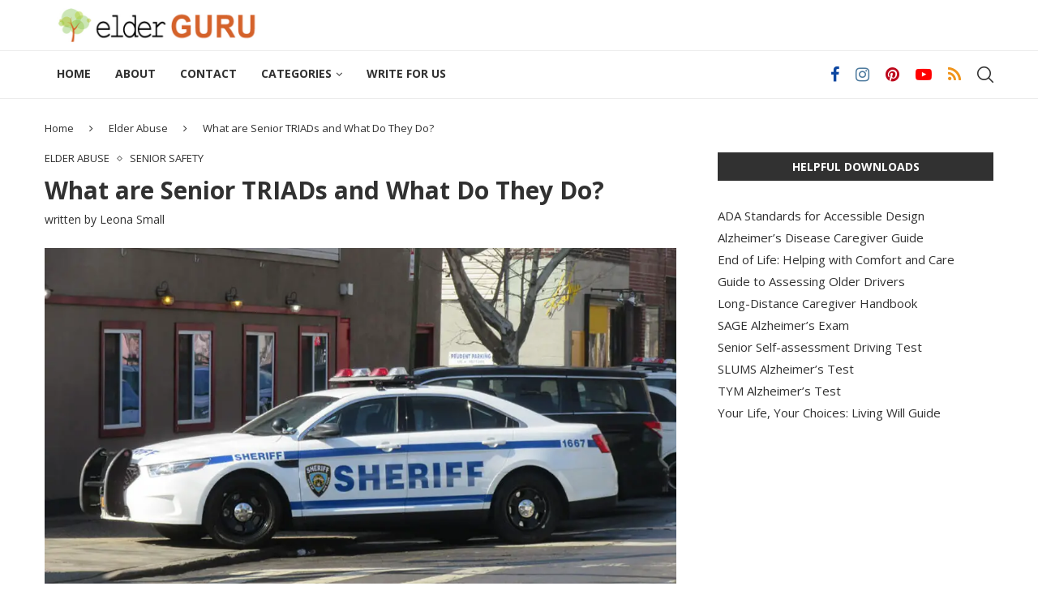

--- FILE ---
content_type: text/html; charset=UTF-8
request_url: https://www.elderguru.com/what-are-senior-triads-and-what-they-do/
body_size: 22343
content:
<!DOCTYPE html><html lang="en-US" prefix="og: https://ogp.me/ns#"><head><meta charset="UTF-8"/>
<script>var __ezHttpConsent={setByCat:function(src,tagType,attributes,category,force,customSetScriptFn=null){var setScript=function(){if(force||window.ezTcfConsent[category]){if(typeof customSetScriptFn==='function'){customSetScriptFn();}else{var scriptElement=document.createElement(tagType);scriptElement.src=src;attributes.forEach(function(attr){for(var key in attr){if(attr.hasOwnProperty(key)){scriptElement.setAttribute(key,attr[key]);}}});var firstScript=document.getElementsByTagName(tagType)[0];firstScript.parentNode.insertBefore(scriptElement,firstScript);}}};if(force||(window.ezTcfConsent&&window.ezTcfConsent.loaded)){setScript();}else if(typeof getEzConsentData==="function"){getEzConsentData().then(function(ezTcfConsent){if(ezTcfConsent&&ezTcfConsent.loaded){setScript();}else{console.error("cannot get ez consent data");force=true;setScript();}});}else{force=true;setScript();console.error("getEzConsentData is not a function");}},};</script>
<script>var ezTcfConsent=window.ezTcfConsent?window.ezTcfConsent:{loaded:false,store_info:false,develop_and_improve_services:false,measure_ad_performance:false,measure_content_performance:false,select_basic_ads:false,create_ad_profile:false,select_personalized_ads:false,create_content_profile:false,select_personalized_content:false,understand_audiences:false,use_limited_data_to_select_content:false,};function getEzConsentData(){return new Promise(function(resolve){document.addEventListener("ezConsentEvent",function(event){var ezTcfConsent=event.detail.ezTcfConsent;resolve(ezTcfConsent);});});}</script>
<script>if(typeof _setEzCookies!=='function'){function _setEzCookies(ezConsentData){var cookies=window.ezCookieQueue;for(var i=0;i<cookies.length;i++){var cookie=cookies[i];if(ezConsentData&&ezConsentData.loaded&&ezConsentData[cookie.tcfCategory]){document.cookie=cookie.name+"="+cookie.value;}}}}
window.ezCookieQueue=window.ezCookieQueue||[];if(typeof addEzCookies!=='function'){function addEzCookies(arr){window.ezCookieQueue=[...window.ezCookieQueue,...arr];}}
addEzCookies([{name:"ezoab_460652",value:"mod71; Path=/; Domain=elderguru.com; Max-Age=7200",tcfCategory:"store_info",isEzoic:"true",},{name:"ezosuibasgeneris-1",value:"f8458e50-a9f9-4b3a-7f8a-0db98e9d7f87; Path=/; Domain=elderguru.com; Expires=Tue, 26 Jan 2027 19:51:41 UTC; Secure; SameSite=None",tcfCategory:"understand_audiences",isEzoic:"true",}]);if(window.ezTcfConsent&&window.ezTcfConsent.loaded){_setEzCookies(window.ezTcfConsent);}else if(typeof getEzConsentData==="function"){getEzConsentData().then(function(ezTcfConsent){if(ezTcfConsent&&ezTcfConsent.loaded){_setEzCookies(window.ezTcfConsent);}else{console.error("cannot get ez consent data");_setEzCookies(window.ezTcfConsent);}});}else{console.error("getEzConsentData is not a function");_setEzCookies(window.ezTcfConsent);}</script><script type="text/javascript" data-ezscrex='false' data-cfasync='false'>window._ezaq = Object.assign({"edge_cache_status":13,"edge_response_time":13,"url":"https://www.elderguru.com/what-are-senior-triads-and-what-they-do/"}, typeof window._ezaq !== "undefined" ? window._ezaq : {});</script><script type="text/javascript" data-ezscrex='false' data-cfasync='false'>window._ezaq = Object.assign({"ab_test_id":"mod71"}, typeof window._ezaq !== "undefined" ? window._ezaq : {});window.__ez=window.__ez||{};window.__ez.tf={};</script><script type="text/javascript" data-ezscrex='false' data-cfasync='false'>window.ezDisableAds = true;</script>
<script data-ezscrex='false' data-cfasync='false' data-pagespeed-no-defer>var __ez=__ez||{};__ez.stms=Date.now();__ez.evt={};__ez.script={};__ez.ck=__ez.ck||{};__ez.template={};__ez.template.isOrig=true;__ez.queue=__ez.queue||function(){var e=0,i=0,t=[],n=!1,o=[],r=[],s=!0,a=function(e,i,n,o,r,s,a){var l=arguments.length>7&&void 0!==arguments[7]?arguments[7]:window,d=this;this.name=e,this.funcName=i,this.parameters=null===n?null:w(n)?n:[n],this.isBlock=o,this.blockedBy=r,this.deleteWhenComplete=s,this.isError=!1,this.isComplete=!1,this.isInitialized=!1,this.proceedIfError=a,this.fWindow=l,this.isTimeDelay=!1,this.process=function(){f("... func = "+e),d.isInitialized=!0,d.isComplete=!0,f("... func.apply: "+e);var i=d.funcName.split("."),n=null,o=this.fWindow||window;i.length>3||(n=3===i.length?o[i[0]][i[1]][i[2]]:2===i.length?o[i[0]][i[1]]:o[d.funcName]),null!=n&&n.apply(null,this.parameters),!0===d.deleteWhenComplete&&delete t[e],!0===d.isBlock&&(f("----- F'D: "+d.name),m())}},l=function(e,i,t,n,o,r,s){var a=arguments.length>7&&void 0!==arguments[7]?arguments[7]:window,l=this;this.name=e,this.path=i,this.async=o,this.defer=r,this.isBlock=t,this.blockedBy=n,this.isInitialized=!1,this.isError=!1,this.isComplete=!1,this.proceedIfError=s,this.fWindow=a,this.isTimeDelay=!1,this.isPath=function(e){return"/"===e[0]&&"/"!==e[1]},this.getSrc=function(e){return void 0!==window.__ezScriptHost&&this.isPath(e)&&"banger.js"!==this.name?window.__ezScriptHost+e:e},this.process=function(){l.isInitialized=!0,f("... file = "+e);var i=this.fWindow?this.fWindow.document:document,t=i.createElement("script");t.src=this.getSrc(this.path),!0===o?t.async=!0:!0===r&&(t.defer=!0),t.onerror=function(){var e={url:window.location.href,name:l.name,path:l.path,user_agent:window.navigator.userAgent};"undefined"!=typeof _ezaq&&(e.pageview_id=_ezaq.page_view_id);var i=encodeURIComponent(JSON.stringify(e)),t=new XMLHttpRequest;t.open("GET","//g.ezoic.net/ezqlog?d="+i,!0),t.send(),f("----- ERR'D: "+l.name),l.isError=!0,!0===l.isBlock&&m()},t.onreadystatechange=t.onload=function(){var e=t.readyState;f("----- F'D: "+l.name),e&&!/loaded|complete/.test(e)||(l.isComplete=!0,!0===l.isBlock&&m())},i.getElementsByTagName("head")[0].appendChild(t)}},d=function(e,i){this.name=e,this.path="",this.async=!1,this.defer=!1,this.isBlock=!1,this.blockedBy=[],this.isInitialized=!0,this.isError=!1,this.isComplete=i,this.proceedIfError=!1,this.isTimeDelay=!1,this.process=function(){}};function c(e,i,n,s,a,d,c,u,f){var m=new l(e,i,n,s,a,d,c,f);!0===u?o[e]=m:r[e]=m,t[e]=m,h(m)}function h(e){!0!==u(e)&&0!=s&&e.process()}function u(e){if(!0===e.isTimeDelay&&!1===n)return f(e.name+" blocked = TIME DELAY!"),!0;if(w(e.blockedBy))for(var i=0;i<e.blockedBy.length;i++){var o=e.blockedBy[i];if(!1===t.hasOwnProperty(o))return f(e.name+" blocked = "+o),!0;if(!0===e.proceedIfError&&!0===t[o].isError)return!1;if(!1===t[o].isComplete)return f(e.name+" blocked = "+o),!0}return!1}function f(e){var i=window.location.href,t=new RegExp("[?&]ezq=([^&#]*)","i").exec(i);"1"===(t?t[1]:null)&&console.debug(e)}function m(){++e>200||(f("let's go"),p(o),p(r))}function p(e){for(var i in e)if(!1!==e.hasOwnProperty(i)){var t=e[i];!0===t.isComplete||u(t)||!0===t.isInitialized||!0===t.isError?!0===t.isError?f(t.name+": error"):!0===t.isComplete?f(t.name+": complete already"):!0===t.isInitialized&&f(t.name+": initialized already"):t.process()}}function w(e){return"[object Array]"==Object.prototype.toString.call(e)}return window.addEventListener("load",(function(){setTimeout((function(){n=!0,f("TDELAY -----"),m()}),5e3)}),!1),{addFile:c,addFileOnce:function(e,i,n,o,r,s,a,l,d){t[e]||c(e,i,n,o,r,s,a,l,d)},addDelayFile:function(e,i){var n=new l(e,i,!1,[],!1,!1,!0);n.isTimeDelay=!0,f(e+" ...  FILE! TDELAY"),r[e]=n,t[e]=n,h(n)},addFunc:function(e,n,s,l,d,c,u,f,m,p){!0===c&&(e=e+"_"+i++);var w=new a(e,n,s,l,d,u,f,p);!0===m?o[e]=w:r[e]=w,t[e]=w,h(w)},addDelayFunc:function(e,i,n){var o=new a(e,i,n,!1,[],!0,!0);o.isTimeDelay=!0,f(e+" ...  FUNCTION! TDELAY"),r[e]=o,t[e]=o,h(o)},items:t,processAll:m,setallowLoad:function(e){s=e},markLoaded:function(e){if(e&&0!==e.length){if(e in t){var i=t[e];!0===i.isComplete?f(i.name+" "+e+": error loaded duplicate"):(i.isComplete=!0,i.isInitialized=!0)}else t[e]=new d(e,!0);f("markLoaded dummyfile: "+t[e].name)}},logWhatsBlocked:function(){for(var e in t)!1!==t.hasOwnProperty(e)&&u(t[e])}}}();__ez.evt.add=function(e,t,n){e.addEventListener?e.addEventListener(t,n,!1):e.attachEvent?e.attachEvent("on"+t,n):e["on"+t]=n()},__ez.evt.remove=function(e,t,n){e.removeEventListener?e.removeEventListener(t,n,!1):e.detachEvent?e.detachEvent("on"+t,n):delete e["on"+t]};__ez.script.add=function(e){var t=document.createElement("script");t.src=e,t.async=!0,t.type="text/javascript",document.getElementsByTagName("head")[0].appendChild(t)};__ez.dot=__ez.dot||{};__ez.queue.addFileOnce('/detroitchicago/boise.js', '/detroitchicago/boise.js?gcb=195-0&cb=5', true, [], true, false, true, false);__ez.queue.addFileOnce('/parsonsmaize/abilene.js', '/parsonsmaize/abilene.js?gcb=195-0&cb=e80eca0cdb', true, [], true, false, true, false);__ez.queue.addFileOnce('/parsonsmaize/mulvane.js', '/parsonsmaize/mulvane.js?gcb=195-0&cb=e75e48eec0', true, ['/parsonsmaize/abilene.js'], true, false, true, false);__ez.queue.addFileOnce('/detroitchicago/birmingham.js', '/detroitchicago/birmingham.js?gcb=195-0&cb=539c47377c', true, ['/parsonsmaize/abilene.js'], true, false, true, false);</script>
<script data-ezscrex="false" type="text/javascript" data-cfasync="false">window._ezaq = Object.assign({"ad_cache_level":0,"adpicker_placement_cnt":0,"ai_placeholder_cache_level":0,"ai_placeholder_placement_cnt":-1,"article_category":"Elder Abuse","author":"Leona Small","domain":"elderguru.com","domain_id":460652,"ezcache_level":2,"ezcache_skip_code":0,"has_bad_image":0,"has_bad_words":0,"is_sitespeed":0,"lt_cache_level":0,"publish_date":"2021-02-05","response_size":85307,"response_size_orig":79549,"response_time_orig":2,"template_id":5,"url":"https://www.elderguru.com/what-are-senior-triads-and-what-they-do/","word_count":0,"worst_bad_word_level":0}, typeof window._ezaq !== "undefined" ? window._ezaq : {});__ez.queue.markLoaded('ezaqBaseReady');</script>
<script type='text/javascript' data-ezscrex='false' data-cfasync='false'>
window.ezAnalyticsStatic = true;

function analyticsAddScript(script) {
	var ezDynamic = document.createElement('script');
	ezDynamic.type = 'text/javascript';
	ezDynamic.innerHTML = script;
	document.head.appendChild(ezDynamic);
}
function getCookiesWithPrefix() {
    var allCookies = document.cookie.split(';');
    var cookiesWithPrefix = {};

    for (var i = 0; i < allCookies.length; i++) {
        var cookie = allCookies[i].trim();

        for (var j = 0; j < arguments.length; j++) {
            var prefix = arguments[j];
            if (cookie.indexOf(prefix) === 0) {
                var cookieParts = cookie.split('=');
                var cookieName = cookieParts[0];
                var cookieValue = cookieParts.slice(1).join('=');
                cookiesWithPrefix[cookieName] = decodeURIComponent(cookieValue);
                break; // Once matched, no need to check other prefixes
            }
        }
    }

    return cookiesWithPrefix;
}
function productAnalytics() {
	var d = {"pr":[6],"omd5":"3cbc1125438f8dc3e1c758d4e09f5054","nar":"risk score"};
	d.u = _ezaq.url;
	d.p = _ezaq.page_view_id;
	d.v = _ezaq.visit_uuid;
	d.ab = _ezaq.ab_test_id;
	d.e = JSON.stringify(_ezaq);
	d.ref = document.referrer;
	d.c = getCookiesWithPrefix('active_template', 'ez', 'lp_');
	if(typeof ez_utmParams !== 'undefined') {
		d.utm = ez_utmParams;
	}

	var dataText = JSON.stringify(d);
	var xhr = new XMLHttpRequest();
	xhr.open('POST','/ezais/analytics?cb=1', true);
	xhr.onload = function () {
		if (xhr.status!=200) {
            return;
		}

        if(document.readyState !== 'loading') {
            analyticsAddScript(xhr.response);
            return;
        }

        var eventFunc = function() {
            if(document.readyState === 'loading') {
                return;
            }
            document.removeEventListener('readystatechange', eventFunc, false);
            analyticsAddScript(xhr.response);
        };

        document.addEventListener('readystatechange', eventFunc, false);
	};
	xhr.setRequestHeader('Content-Type','text/plain');
	xhr.send(dataText);
}
__ez.queue.addFunc("productAnalytics", "productAnalytics", null, true, ['ezaqBaseReady'], false, false, false, true);
</script><base href="https://www.elderguru.com/what-are-senior-triads-and-what-they-do/"/>
    
    <meta http-equiv="X-UA-Compatible" content="IE=edge"/>
    <meta name="viewport" content="width=device-width, initial-scale=1"/>
    <link rel="profile" href="https://gmpg.org/xfn/11" />
	        <link rel="shortcut icon" href="https://www.elderguru.com/wp-content/uploads/2020/08/512x512.jpg" type="image/x-icon"/>
        <link rel="apple-touch-icon" sizes="180x180" href="https://www.elderguru.com/wp-content/uploads/2020/08/512x512.jpg"/>
	    <link rel="alternate" type="application/rss+xml" title="Elder Guru RSS Feed" href="https://www.elderguru.com/feed/"/>
    <link rel="alternate" type="application/atom+xml" title="Elder Guru Atom Feed" href="https://www.elderguru.com/feed/atom/"/>
    <link rel="pingback" href="https://www.elderguru.com/xmlrpc.php"/>
    <!--[if lt IE 9]>
	<script src="https://www.elderguru.com/wp-content/themes/soledad/js/html5.js"></script>
	<![endif]-->
		<style>img:is([sizes="auto" i], [sizes^="auto," i]) { contain-intrinsic-size: 3000px 1500px }</style>
	
<!-- Search Engine Optimization by Rank Math - https://rankmath.com/ -->
<title>What are Senior TRIADs and What Do They Do?</title>
<meta name="description" content="When I worked for an Area Agency on Aging one of the best parts of the job was sitting on senior TRIADs. It was a mix of seniors, law enforcement, and"/>
<meta name="robots" content="follow, index, max-snippet:-1, max-video-preview:-1, max-image-preview:large"/>
<link rel="canonical" href="https://www.elderguru.com/what-are-senior-triads-and-what-they-do/"/>
<meta property="og:locale" content="en_US"/>
<meta property="og:type" content="article"/>
<meta property="og:title" content="What are Senior TRIADs and What Do They Do?"/>
<meta property="og:description" content="When I worked for an Area Agency on Aging one of the best parts of the job was sitting on senior TRIADs. It was a mix of seniors, law enforcement, and"/>
<meta property="og:url" content="https://www.elderguru.com/what-are-senior-triads-and-what-they-do/"/>
<meta property="og:site_name" content="Elder Guru"/>
<meta property="article:section" content="Elder Abuse"/>
<meta property="og:updated_time" content="2021-02-05T09:32:50-05:00"/>
<meta property="og:image" content="https://www.elderguru.com/wp-content/uploads/2021/02/sheriff-senior-triads-feature.jpg"/>
<meta property="og:image:secure_url" content="https://www.elderguru.com/wp-content/uploads/2021/02/sheriff-senior-triads-feature.jpg"/>
<meta property="og:image:width" content="1200"/>
<meta property="og:image:height" content="675"/>
<meta property="og:image:alt" content="senior triads sheriff feature"/>
<meta property="og:image:type" content="image/jpeg"/>
<meta property="article:published_time" content="2021-02-05T09:23:42-05:00"/>
<meta property="article:modified_time" content="2021-02-05T09:32:50-05:00"/>
<meta name="twitter:card" content="summary_large_image"/>
<meta name="twitter:title" content="What are Senior TRIADs and What Do They Do?"/>
<meta name="twitter:description" content="When I worked for an Area Agency on Aging one of the best parts of the job was sitting on senior TRIADs. It was a mix of seniors, law enforcement, and"/>
<meta name="twitter:image" content="https://www.elderguru.com/wp-content/uploads/2021/02/sheriff-senior-triads-feature.jpg"/>
<meta name="twitter:label1" content="Written by"/>
<meta name="twitter:data1" content="Leona Small"/>
<meta name="twitter:label2" content="Time to read"/>
<meta name="twitter:data2" content="5 minutes"/>
<script type="application/ld+json" class="rank-math-schema">{"@context":"https://schema.org","@graph":[{"@type":["Person","Organization"],"@id":"https://www.elderguru.com/#person","name":"Derrick","logo":{"@type":"ImageObject","@id":"https://www.elderguru.com/#logo","url":"https://www.elderguru.com/wp-content/uploads/2020/08/512x512.jpg","contentUrl":"https://www.elderguru.com/wp-content/uploads/2020/08/512x512.jpg","caption":"Derrick","inLanguage":"en-US","width":"512","height":"512"},"image":{"@type":"ImageObject","@id":"https://www.elderguru.com/#logo","url":"https://www.elderguru.com/wp-content/uploads/2020/08/512x512.jpg","contentUrl":"https://www.elderguru.com/wp-content/uploads/2020/08/512x512.jpg","caption":"Derrick","inLanguage":"en-US","width":"512","height":"512"}},{"@type":"WebSite","@id":"https://www.elderguru.com/#website","url":"https://www.elderguru.com","name":"Derrick","publisher":{"@id":"https://www.elderguru.com/#person"},"inLanguage":"en-US"},{"@type":"ImageObject","@id":"https://www.elderguru.com/wp-content/uploads/2021/02/sheriff-senior-triads-feature.jpg","url":"https://www.elderguru.com/wp-content/uploads/2021/02/sheriff-senior-triads-feature.jpg","width":"1200","height":"675","caption":"senior triads sheriff feature","inLanguage":"en-US"},{"@type":"WebPage","@id":"https://www.elderguru.com/what-are-senior-triads-and-what-they-do/#webpage","url":"https://www.elderguru.com/what-are-senior-triads-and-what-they-do/","name":"What are Senior TRIADs and What Do They Do?","datePublished":"2021-02-05T09:23:42-05:00","dateModified":"2021-02-05T09:32:50-05:00","isPartOf":{"@id":"https://www.elderguru.com/#website"},"primaryImageOfPage":{"@id":"https://www.elderguru.com/wp-content/uploads/2021/02/sheriff-senior-triads-feature.jpg"},"inLanguage":"en-US"},{"@type":"Person","@id":"https://www.elderguru.com/author/leona/","name":"Leona Small","url":"https://www.elderguru.com/author/leona/","image":{"@type":"ImageObject","@id":"https://secure.gravatar.com/avatar/f82be1288a03f4260d532c7c1a0d5cff0e0a66481fd7dc6073ec0f47d0ea6d31?s=96&amp;d=blank&amp;r=g","url":"https://secure.gravatar.com/avatar/f82be1288a03f4260d532c7c1a0d5cff0e0a66481fd7dc6073ec0f47d0ea6d31?s=96&amp;d=blank&amp;r=g","caption":"Leona Small","inLanguage":"en-US"}},{"@type":"BlogPosting","headline":"What are Senior TRIADs and What Do They Do?","keywords":"senior triads","datePublished":"2021-02-05T09:23:42-05:00","dateModified":"2021-02-05T09:32:50-05:00","author":{"@id":"https://www.elderguru.com/author/leona/","name":"Leona Small"},"publisher":{"@id":"https://www.elderguru.com/#person"},"description":"When I worked for an Area Agency on Aging one of the best parts of the job was sitting on senior TRIADs. It was a mix of seniors, law enforcement, and community groups working to reduce crime against elders.","name":"What are Senior TRIADs and What Do They Do?","@id":"https://www.elderguru.com/what-are-senior-triads-and-what-they-do/#richSnippet","isPartOf":{"@id":"https://www.elderguru.com/what-are-senior-triads-and-what-they-do/#webpage"},"image":{"@id":"https://www.elderguru.com/wp-content/uploads/2021/02/sheriff-senior-triads-feature.jpg"},"inLanguage":"en-US","mainEntityOfPage":{"@id":"https://www.elderguru.com/what-are-senior-triads-and-what-they-do/#webpage"}}]}</script>
<!-- /Rank Math WordPress SEO plugin -->

<link rel="dns-prefetch" href="//fonts.googleapis.com"/>
<link rel="alternate" type="application/rss+xml" title="Elder Guru » Feed" href="https://www.elderguru.com/feed/"/>
<link rel="alternate" type="application/rss+xml" title="Elder Guru » Comments Feed" href="https://www.elderguru.com/comments/feed/"/>
<link rel="alternate" type="application/rss+xml" title="Elder Guru » What are Senior TRIADs and What Do They Do? Comments Feed" href="https://www.elderguru.com/what-are-senior-triads-and-what-they-do/feed/"/>
<script type="text/javascript">
/* <![CDATA[ */
window._wpemojiSettings = {"baseUrl":"https:\/\/s.w.org\/images\/core\/emoji\/16.0.1\/72x72\/","ext":".png","svgUrl":"https:\/\/s.w.org\/images\/core\/emoji\/16.0.1\/svg\/","svgExt":".svg","source":{"concatemoji":"https:\/\/www.elderguru.com\/wp-includes\/js\/wp-emoji-release.min.js?ver=6.8.3"}};
/*! This file is auto-generated */
!function(s,n){var o,i,e;function c(e){try{var t={supportTests:e,timestamp:(new Date).valueOf()};sessionStorage.setItem(o,JSON.stringify(t))}catch(e){}}function p(e,t,n){e.clearRect(0,0,e.canvas.width,e.canvas.height),e.fillText(t,0,0);var t=new Uint32Array(e.getImageData(0,0,e.canvas.width,e.canvas.height).data),a=(e.clearRect(0,0,e.canvas.width,e.canvas.height),e.fillText(n,0,0),new Uint32Array(e.getImageData(0,0,e.canvas.width,e.canvas.height).data));return t.every(function(e,t){return e===a[t]})}function u(e,t){e.clearRect(0,0,e.canvas.width,e.canvas.height),e.fillText(t,0,0);for(var n=e.getImageData(16,16,1,1),a=0;a<n.data.length;a++)if(0!==n.data[a])return!1;return!0}function f(e,t,n,a){switch(t){case"flag":return n(e,"\ud83c\udff3\ufe0f\u200d\u26a7\ufe0f","\ud83c\udff3\ufe0f\u200b\u26a7\ufe0f")?!1:!n(e,"\ud83c\udde8\ud83c\uddf6","\ud83c\udde8\u200b\ud83c\uddf6")&&!n(e,"\ud83c\udff4\udb40\udc67\udb40\udc62\udb40\udc65\udb40\udc6e\udb40\udc67\udb40\udc7f","\ud83c\udff4\u200b\udb40\udc67\u200b\udb40\udc62\u200b\udb40\udc65\u200b\udb40\udc6e\u200b\udb40\udc67\u200b\udb40\udc7f");case"emoji":return!a(e,"\ud83e\udedf")}return!1}function g(e,t,n,a){var r="undefined"!=typeof WorkerGlobalScope&&self instanceof WorkerGlobalScope?new OffscreenCanvas(300,150):s.createElement("canvas"),o=r.getContext("2d",{willReadFrequently:!0}),i=(o.textBaseline="top",o.font="600 32px Arial",{});return e.forEach(function(e){i[e]=t(o,e,n,a)}),i}function t(e){var t=s.createElement("script");t.src=e,t.defer=!0,s.head.appendChild(t)}"undefined"!=typeof Promise&&(o="wpEmojiSettingsSupports",i=["flag","emoji"],n.supports={everything:!0,everythingExceptFlag:!0},e=new Promise(function(e){s.addEventListener("DOMContentLoaded",e,{once:!0})}),new Promise(function(t){var n=function(){try{var e=JSON.parse(sessionStorage.getItem(o));if("object"==typeof e&&"number"==typeof e.timestamp&&(new Date).valueOf()<e.timestamp+604800&&"object"==typeof e.supportTests)return e.supportTests}catch(e){}return null}();if(!n){if("undefined"!=typeof Worker&&"undefined"!=typeof OffscreenCanvas&&"undefined"!=typeof URL&&URL.createObjectURL&&"undefined"!=typeof Blob)try{var e="postMessage("+g.toString()+"("+[JSON.stringify(i),f.toString(),p.toString(),u.toString()].join(",")+"));",a=new Blob([e],{type:"text/javascript"}),r=new Worker(URL.createObjectURL(a),{name:"wpTestEmojiSupports"});return void(r.onmessage=function(e){c(n=e.data),r.terminate(),t(n)})}catch(e){}c(n=g(i,f,p,u))}t(n)}).then(function(e){for(var t in e)n.supports[t]=e[t],n.supports.everything=n.supports.everything&&n.supports[t],"flag"!==t&&(n.supports.everythingExceptFlag=n.supports.everythingExceptFlag&&n.supports[t]);n.supports.everythingExceptFlag=n.supports.everythingExceptFlag&&!n.supports.flag,n.DOMReady=!1,n.readyCallback=function(){n.DOMReady=!0}}).then(function(){return e}).then(function(){var e;n.supports.everything||(n.readyCallback(),(e=n.source||{}).concatemoji?t(e.concatemoji):e.wpemoji&&e.twemoji&&(t(e.twemoji),t(e.wpemoji)))}))}((window,document),window._wpemojiSettings);
/* ]]> */
</script>
<style id="wp-emoji-styles-inline-css" type="text/css">

	img.wp-smiley, img.emoji {
		display: inline !important;
		border: none !important;
		box-shadow: none !important;
		height: 1em !important;
		width: 1em !important;
		margin: 0 0.07em !important;
		vertical-align: -0.1em !important;
		background: none !important;
		padding: 0 !important;
	}
</style>
<link rel="stylesheet" id="wp-block-library-css" href="https://www.elderguru.com/wp-includes/css/dist/block-library/style.min.css?ver=6.8.3" type="text/css" media="all"/>
<style id="wp-block-library-theme-inline-css" type="text/css">
.wp-block-audio :where(figcaption){color:#555;font-size:13px;text-align:center}.is-dark-theme .wp-block-audio :where(figcaption){color:#ffffffa6}.wp-block-audio{margin:0 0 1em}.wp-block-code{border:1px solid #ccc;border-radius:4px;font-family:Menlo,Consolas,monaco,monospace;padding:.8em 1em}.wp-block-embed :where(figcaption){color:#555;font-size:13px;text-align:center}.is-dark-theme .wp-block-embed :where(figcaption){color:#ffffffa6}.wp-block-embed{margin:0 0 1em}.blocks-gallery-caption{color:#555;font-size:13px;text-align:center}.is-dark-theme .blocks-gallery-caption{color:#ffffffa6}:root :where(.wp-block-image figcaption){color:#555;font-size:13px;text-align:center}.is-dark-theme :root :where(.wp-block-image figcaption){color:#ffffffa6}.wp-block-image{margin:0 0 1em}.wp-block-pullquote{border-bottom:4px solid;border-top:4px solid;color:currentColor;margin-bottom:1.75em}.wp-block-pullquote cite,.wp-block-pullquote footer,.wp-block-pullquote__citation{color:currentColor;font-size:.8125em;font-style:normal;text-transform:uppercase}.wp-block-quote{border-left:.25em solid;margin:0 0 1.75em;padding-left:1em}.wp-block-quote cite,.wp-block-quote footer{color:currentColor;font-size:.8125em;font-style:normal;position:relative}.wp-block-quote:where(.has-text-align-right){border-left:none;border-right:.25em solid;padding-left:0;padding-right:1em}.wp-block-quote:where(.has-text-align-center){border:none;padding-left:0}.wp-block-quote.is-large,.wp-block-quote.is-style-large,.wp-block-quote:where(.is-style-plain){border:none}.wp-block-search .wp-block-search__label{font-weight:700}.wp-block-search__button{border:1px solid #ccc;padding:.375em .625em}:where(.wp-block-group.has-background){padding:1.25em 2.375em}.wp-block-separator.has-css-opacity{opacity:.4}.wp-block-separator{border:none;border-bottom:2px solid;margin-left:auto;margin-right:auto}.wp-block-separator.has-alpha-channel-opacity{opacity:1}.wp-block-separator:not(.is-style-wide):not(.is-style-dots){width:100px}.wp-block-separator.has-background:not(.is-style-dots){border-bottom:none;height:1px}.wp-block-separator.has-background:not(.is-style-wide):not(.is-style-dots){height:2px}.wp-block-table{margin:0 0 1em}.wp-block-table td,.wp-block-table th{word-break:normal}.wp-block-table :where(figcaption){color:#555;font-size:13px;text-align:center}.is-dark-theme .wp-block-table :where(figcaption){color:#ffffffa6}.wp-block-video :where(figcaption){color:#555;font-size:13px;text-align:center}.is-dark-theme .wp-block-video :where(figcaption){color:#ffffffa6}.wp-block-video{margin:0 0 1em}:root :where(.wp-block-template-part.has-background){margin-bottom:0;margin-top:0;padding:1.25em 2.375em}
</style>
<style id="classic-theme-styles-inline-css" type="text/css">
/*! This file is auto-generated */
.wp-block-button__link{color:#fff;background-color:#32373c;border-radius:9999px;box-shadow:none;text-decoration:none;padding:calc(.667em + 2px) calc(1.333em + 2px);font-size:1.125em}.wp-block-file__button{background:#32373c;color:#fff;text-decoration:none}
</style>
<style id="global-styles-inline-css" type="text/css">
:root{--wp--preset--aspect-ratio--square: 1;--wp--preset--aspect-ratio--4-3: 4/3;--wp--preset--aspect-ratio--3-4: 3/4;--wp--preset--aspect-ratio--3-2: 3/2;--wp--preset--aspect-ratio--2-3: 2/3;--wp--preset--aspect-ratio--16-9: 16/9;--wp--preset--aspect-ratio--9-16: 9/16;--wp--preset--color--black: #000000;--wp--preset--color--cyan-bluish-gray: #abb8c3;--wp--preset--color--white: #ffffff;--wp--preset--color--pale-pink: #f78da7;--wp--preset--color--vivid-red: #cf2e2e;--wp--preset--color--luminous-vivid-orange: #ff6900;--wp--preset--color--luminous-vivid-amber: #fcb900;--wp--preset--color--light-green-cyan: #7bdcb5;--wp--preset--color--vivid-green-cyan: #00d084;--wp--preset--color--pale-cyan-blue: #8ed1fc;--wp--preset--color--vivid-cyan-blue: #0693e3;--wp--preset--color--vivid-purple: #9b51e0;--wp--preset--gradient--vivid-cyan-blue-to-vivid-purple: linear-gradient(135deg,rgba(6,147,227,1) 0%,rgb(155,81,224) 100%);--wp--preset--gradient--light-green-cyan-to-vivid-green-cyan: linear-gradient(135deg,rgb(122,220,180) 0%,rgb(0,208,130) 100%);--wp--preset--gradient--luminous-vivid-amber-to-luminous-vivid-orange: linear-gradient(135deg,rgba(252,185,0,1) 0%,rgba(255,105,0,1) 100%);--wp--preset--gradient--luminous-vivid-orange-to-vivid-red: linear-gradient(135deg,rgba(255,105,0,1) 0%,rgb(207,46,46) 100%);--wp--preset--gradient--very-light-gray-to-cyan-bluish-gray: linear-gradient(135deg,rgb(238,238,238) 0%,rgb(169,184,195) 100%);--wp--preset--gradient--cool-to-warm-spectrum: linear-gradient(135deg,rgb(74,234,220) 0%,rgb(151,120,209) 20%,rgb(207,42,186) 40%,rgb(238,44,130) 60%,rgb(251,105,98) 80%,rgb(254,248,76) 100%);--wp--preset--gradient--blush-light-purple: linear-gradient(135deg,rgb(255,206,236) 0%,rgb(152,150,240) 100%);--wp--preset--gradient--blush-bordeaux: linear-gradient(135deg,rgb(254,205,165) 0%,rgb(254,45,45) 50%,rgb(107,0,62) 100%);--wp--preset--gradient--luminous-dusk: linear-gradient(135deg,rgb(255,203,112) 0%,rgb(199,81,192) 50%,rgb(65,88,208) 100%);--wp--preset--gradient--pale-ocean: linear-gradient(135deg,rgb(255,245,203) 0%,rgb(182,227,212) 50%,rgb(51,167,181) 100%);--wp--preset--gradient--electric-grass: linear-gradient(135deg,rgb(202,248,128) 0%,rgb(113,206,126) 100%);--wp--preset--gradient--midnight: linear-gradient(135deg,rgb(2,3,129) 0%,rgb(40,116,252) 100%);--wp--preset--font-size--small: 12px;--wp--preset--font-size--medium: 20px;--wp--preset--font-size--large: 32px;--wp--preset--font-size--x-large: 42px;--wp--preset--font-size--normal: 14px;--wp--preset--font-size--huge: 42px;--wp--preset--spacing--20: 0.44rem;--wp--preset--spacing--30: 0.67rem;--wp--preset--spacing--40: 1rem;--wp--preset--spacing--50: 1.5rem;--wp--preset--spacing--60: 2.25rem;--wp--preset--spacing--70: 3.38rem;--wp--preset--spacing--80: 5.06rem;--wp--preset--shadow--natural: 6px 6px 9px rgba(0, 0, 0, 0.2);--wp--preset--shadow--deep: 12px 12px 50px rgba(0, 0, 0, 0.4);--wp--preset--shadow--sharp: 6px 6px 0px rgba(0, 0, 0, 0.2);--wp--preset--shadow--outlined: 6px 6px 0px -3px rgba(255, 255, 255, 1), 6px 6px rgba(0, 0, 0, 1);--wp--preset--shadow--crisp: 6px 6px 0px rgba(0, 0, 0, 1);}:where(.is-layout-flex){gap: 0.5em;}:where(.is-layout-grid){gap: 0.5em;}body .is-layout-flex{display: flex;}.is-layout-flex{flex-wrap: wrap;align-items: center;}.is-layout-flex > :is(*, div){margin: 0;}body .is-layout-grid{display: grid;}.is-layout-grid > :is(*, div){margin: 0;}:where(.wp-block-columns.is-layout-flex){gap: 2em;}:where(.wp-block-columns.is-layout-grid){gap: 2em;}:where(.wp-block-post-template.is-layout-flex){gap: 1.25em;}:where(.wp-block-post-template.is-layout-grid){gap: 1.25em;}.has-black-color{color: var(--wp--preset--color--black) !important;}.has-cyan-bluish-gray-color{color: var(--wp--preset--color--cyan-bluish-gray) !important;}.has-white-color{color: var(--wp--preset--color--white) !important;}.has-pale-pink-color{color: var(--wp--preset--color--pale-pink) !important;}.has-vivid-red-color{color: var(--wp--preset--color--vivid-red) !important;}.has-luminous-vivid-orange-color{color: var(--wp--preset--color--luminous-vivid-orange) !important;}.has-luminous-vivid-amber-color{color: var(--wp--preset--color--luminous-vivid-amber) !important;}.has-light-green-cyan-color{color: var(--wp--preset--color--light-green-cyan) !important;}.has-vivid-green-cyan-color{color: var(--wp--preset--color--vivid-green-cyan) !important;}.has-pale-cyan-blue-color{color: var(--wp--preset--color--pale-cyan-blue) !important;}.has-vivid-cyan-blue-color{color: var(--wp--preset--color--vivid-cyan-blue) !important;}.has-vivid-purple-color{color: var(--wp--preset--color--vivid-purple) !important;}.has-black-background-color{background-color: var(--wp--preset--color--black) !important;}.has-cyan-bluish-gray-background-color{background-color: var(--wp--preset--color--cyan-bluish-gray) !important;}.has-white-background-color{background-color: var(--wp--preset--color--white) !important;}.has-pale-pink-background-color{background-color: var(--wp--preset--color--pale-pink) !important;}.has-vivid-red-background-color{background-color: var(--wp--preset--color--vivid-red) !important;}.has-luminous-vivid-orange-background-color{background-color: var(--wp--preset--color--luminous-vivid-orange) !important;}.has-luminous-vivid-amber-background-color{background-color: var(--wp--preset--color--luminous-vivid-amber) !important;}.has-light-green-cyan-background-color{background-color: var(--wp--preset--color--light-green-cyan) !important;}.has-vivid-green-cyan-background-color{background-color: var(--wp--preset--color--vivid-green-cyan) !important;}.has-pale-cyan-blue-background-color{background-color: var(--wp--preset--color--pale-cyan-blue) !important;}.has-vivid-cyan-blue-background-color{background-color: var(--wp--preset--color--vivid-cyan-blue) !important;}.has-vivid-purple-background-color{background-color: var(--wp--preset--color--vivid-purple) !important;}.has-black-border-color{border-color: var(--wp--preset--color--black) !important;}.has-cyan-bluish-gray-border-color{border-color: var(--wp--preset--color--cyan-bluish-gray) !important;}.has-white-border-color{border-color: var(--wp--preset--color--white) !important;}.has-pale-pink-border-color{border-color: var(--wp--preset--color--pale-pink) !important;}.has-vivid-red-border-color{border-color: var(--wp--preset--color--vivid-red) !important;}.has-luminous-vivid-orange-border-color{border-color: var(--wp--preset--color--luminous-vivid-orange) !important;}.has-luminous-vivid-amber-border-color{border-color: var(--wp--preset--color--luminous-vivid-amber) !important;}.has-light-green-cyan-border-color{border-color: var(--wp--preset--color--light-green-cyan) !important;}.has-vivid-green-cyan-border-color{border-color: var(--wp--preset--color--vivid-green-cyan) !important;}.has-pale-cyan-blue-border-color{border-color: var(--wp--preset--color--pale-cyan-blue) !important;}.has-vivid-cyan-blue-border-color{border-color: var(--wp--preset--color--vivid-cyan-blue) !important;}.has-vivid-purple-border-color{border-color: var(--wp--preset--color--vivid-purple) !important;}.has-vivid-cyan-blue-to-vivid-purple-gradient-background{background: var(--wp--preset--gradient--vivid-cyan-blue-to-vivid-purple) !important;}.has-light-green-cyan-to-vivid-green-cyan-gradient-background{background: var(--wp--preset--gradient--light-green-cyan-to-vivid-green-cyan) !important;}.has-luminous-vivid-amber-to-luminous-vivid-orange-gradient-background{background: var(--wp--preset--gradient--luminous-vivid-amber-to-luminous-vivid-orange) !important;}.has-luminous-vivid-orange-to-vivid-red-gradient-background{background: var(--wp--preset--gradient--luminous-vivid-orange-to-vivid-red) !important;}.has-very-light-gray-to-cyan-bluish-gray-gradient-background{background: var(--wp--preset--gradient--very-light-gray-to-cyan-bluish-gray) !important;}.has-cool-to-warm-spectrum-gradient-background{background: var(--wp--preset--gradient--cool-to-warm-spectrum) !important;}.has-blush-light-purple-gradient-background{background: var(--wp--preset--gradient--blush-light-purple) !important;}.has-blush-bordeaux-gradient-background{background: var(--wp--preset--gradient--blush-bordeaux) !important;}.has-luminous-dusk-gradient-background{background: var(--wp--preset--gradient--luminous-dusk) !important;}.has-pale-ocean-gradient-background{background: var(--wp--preset--gradient--pale-ocean) !important;}.has-electric-grass-gradient-background{background: var(--wp--preset--gradient--electric-grass) !important;}.has-midnight-gradient-background{background: var(--wp--preset--gradient--midnight) !important;}.has-small-font-size{font-size: var(--wp--preset--font-size--small) !important;}.has-medium-font-size{font-size: var(--wp--preset--font-size--medium) !important;}.has-large-font-size{font-size: var(--wp--preset--font-size--large) !important;}.has-x-large-font-size{font-size: var(--wp--preset--font-size--x-large) !important;}
:where(.wp-block-post-template.is-layout-flex){gap: 1.25em;}:where(.wp-block-post-template.is-layout-grid){gap: 1.25em;}
:where(.wp-block-columns.is-layout-flex){gap: 2em;}:where(.wp-block-columns.is-layout-grid){gap: 2em;}
:root :where(.wp-block-pullquote){font-size: 1.5em;line-height: 1.6;}
</style>
<link rel="stylesheet" id="penci-fonts-css" href="https://fonts.googleapis.com/css?family=Open+Sans%3A300%2C300italic%2C400%2C400italic%2C500%2C500italic%2C600%2C600italic%2C700%2C700italic%2C800%2C800italic%26subset%3Dlatin%2Ccyrillic%2Ccyrillic-ext%2Cgreek%2Cgreek-ext%2Clatin-ext&amp;display=swap&amp;ver=8.3.7" type="text/css" media="all"/>
<link rel="stylesheet" id="penci-main-style-css" href="https://www.elderguru.com/wp-content/themes/soledad/main.css?ver=8.3.7" type="text/css" media="all"/>
<style id="penci-main-style-inline-css" type="text/css">
#lstc-comment-subscription label.lstc-label {
						display: inline-block;
						vertical-align: middle;
					}
					#lstc-comment-subscription {
						margin-top: 1em;
					}
					#lstc-comment-subscription input#lstc_subscribe {
						margin-right: 0.5em;
					}
</style>
<link rel="stylesheet" id="penci-font-awesomeold-css" href="https://www.elderguru.com/wp-content/themes/soledad/css/font-awesome.4.7.0.swap.min.css?ver=4.7.0" type="text/css" media="all"/>
<link rel="stylesheet" id="penci_icon-css" href="https://www.elderguru.com/wp-content/themes/soledad/css/penci-icon.css?ver=8.3.7" type="text/css" media="all"/>
<link rel="stylesheet" id="penci_style-css" href="https://www.elderguru.com/wp-content/themes/soledad/style.css?ver=8.3.7" type="text/css" media="all"/>
<link rel="stylesheet" id="custom_style-css" href="https://www.elderguru.com/wp-content/themes/soledad/custom.css?ver=1.0.0" type="text/css" media="1"/>
<link rel="stylesheet" id="penci_social_counter-css" href="https://www.elderguru.com/wp-content/themes/soledad/css/social-counter.css?ver=8.3.7" type="text/css" media="all"/>
<link rel="stylesheet" id="penci-soledad-customizer-css" href="//www.elderguru.com/wp-content/uploads/pencidesign/customizer-style.min.css?version=1694431230" type="text/css" media="all"/>
<script type="text/javascript" src="https://www.elderguru.com/wp-includes/js/jquery/jquery.min.js?ver=3.7.1" id="jquery-core-js"></script>
<script type="text/javascript" src="https://www.elderguru.com/wp-includes/js/jquery/jquery-migrate.min.js?ver=3.4.1" id="jquery-migrate-js"></script>
<link rel="https://api.w.org/" href="https://www.elderguru.com/wp-json/"/><link rel="alternate" title="JSON" type="application/json" href="https://www.elderguru.com/wp-json/wp/v2/posts/4053"/><link rel="EditURI" type="application/rsd+xml" title="RSD" href="https://www.elderguru.com/xmlrpc.php?rsd"/>
<link rel="shortlink" href="https://www.elderguru.com/?p=4053"/>
<link rel="alternate" title="oEmbed (JSON)" type="application/json+oembed" href="https://www.elderguru.com/wp-json/oembed/1.0/embed?url=https%3A%2F%2Fwww.elderguru.com%2Fwhat-are-senior-triads-and-what-they-do%2F"/>
<link rel="alternate" title="oEmbed (XML)" type="text/xml+oembed" href="https://www.elderguru.com/wp-json/oembed/1.0/embed?url=https%3A%2F%2Fwww.elderguru.com%2Fwhat-are-senior-triads-and-what-they-do%2F&amp;format=xml"/>
<style type="text/css">.aawp .aawp-tb__row--highlight{background-color:#256aaf;}.aawp .aawp-tb__row--highlight{color:#fff;}.aawp .aawp-tb__row--highlight a{color:#fff;}</style><script async="" src="https://pagead2.googlesyndication.com/pagead/js/adsbygoogle.js?client=ca-pub-2016398663254131" crossorigin="anonymous"></script>
<script>
/**
* Function that captures a click on an outbound link in Analytics.
* This function takes a valid URL string as an argument, and uses that URL string
* as the event label. Setting the transport method to 'beacon' lets the hit be sent
* using 'navigator.sendBeacon' in browser that support it.
*/
var captureOutboundLink = function(url) {
   ga('send', 'event', 'outbound', 'click', url, {
     'transport': 'beacon',
     'hitCallback': function(){document.location = url;}
   });
}
</script><script>
var penciBlocksArray=[];
var portfolioDataJs = portfolioDataJs || [];var PENCILOCALCACHE = {};
		(function () {
				"use strict";
		
				PENCILOCALCACHE = {
					data: {},
					remove: function ( ajaxFilterItem ) {
						delete PENCILOCALCACHE.data[ajaxFilterItem];
					},
					exist: function ( ajaxFilterItem ) {
						return PENCILOCALCACHE.data.hasOwnProperty( ajaxFilterItem ) && PENCILOCALCACHE.data[ajaxFilterItem] !== null;
					},
					get: function ( ajaxFilterItem ) {
						return PENCILOCALCACHE.data[ajaxFilterItem];
					},
					set: function ( ajaxFilterItem, cachedData ) {
						PENCILOCALCACHE.remove( ajaxFilterItem );
						PENCILOCALCACHE.data[ajaxFilterItem] = cachedData;
					}
				};
			}
		)();function penciBlock() {
		    this.atts_json = '';
		    this.content = '';
		}</script>
<script type="application/ld+json">{
    "@context": "https:\/\/schema.org\/",
    "@type": "organization",
    "@id": "#organization",
    "logo": {
        "@type": "ImageObject",
        "url": "https:\/\/www.elderguru.com\/wp-content\/uploads\/2020\/08\/soledad_EG_header_topbar.jpg"
    },
    "url": "https:\/\/www.elderguru.com\/",
    "name": "Elder Guru",
    "description": "Aging News and Information"
}</script><script type="application/ld+json">{
    "@context": "https:\/\/schema.org\/",
    "@type": "WebSite",
    "name": "Elder Guru",
    "alternateName": "Aging News and Information",
    "url": "https:\/\/www.elderguru.com\/"
}</script><script type="application/ld+json">{
    "@context": "https:\/\/schema.org\/",
    "@type": "BlogPosting",
    "headline": "What are Senior TRIADs and What Do They Do?",
    "description": "When I worked for an Area Agency on Aging one of the best parts&hellip;",
    "datePublished": "2021-02-05",
    "datemodified": "2021-02-05",
    "mainEntityOfPage": "https:\/\/www.elderguru.com\/what-are-senior-triads-and-what-they-do\/",
    "image": {
        "@type": "ImageObject",
        "url": "https:\/\/www.elderguru.com\/wp-content\/uploads\/2021\/02\/sheriff-senior-triads-feature.jpg",
        "width": 1200,
        "height": 675
    },
    "publisher": {
        "@type": "Organization",
        "name": "Elder Guru",
        "logo": {
            "@type": "ImageObject",
            "url": "https:\/\/www.elderguru.com\/wp-content\/uploads\/2020\/08\/soledad_EG_header_topbar.jpg"
        }
    },
    "author": {
        "@type": "Person",
        "@id": "#person-LeonaSmall",
        "name": "Leona Small",
        "url": "https:\/\/www.elderguru.com\/author\/leona\/"
    }
}</script><script type="application/ld+json">{
    "@context": "https:\/\/schema.org\/",
    "@type": "BreadcrumbList",
    "itemListElement": [
        {
            "@type": "ListItem",
            "position": 1,
            "item": {
                "@id": "https:\/\/www.elderguru.com",
                "name": "Home"
            }
        },
        {
            "@type": "ListItem",
            "position": 2,
            "item": {
                "@id": "https:\/\/www.elderguru.com\/category\/elder-abuse\/",
                "name": "Elder Abuse"
            }
        },
        {
            "@type": "ListItem",
            "position": 3,
            "item": {
                "@id": "https:\/\/www.elderguru.com\/what-are-senior-triads-and-what-they-do\/",
                "name": "What are Senior TRIADs and What Do They Do?"
            }
        }
    ]
}</script><script type="text/javascript" id="google_gtagjs" src="https://www.googletagmanager.com/gtag/js?id=G-ZEBP2LT35E" async="async"></script>
<script type="text/javascript" id="google_gtagjs-inline">
/* <![CDATA[ */
window.dataLayer = window.dataLayer || [];function gtag(){dataLayer.push(arguments);}gtag('js', new Date());gtag('config', 'G-ZEBP2LT35E', {} );
/* ]]> */
</script>
<link rel="icon" href="https://www.elderguru.com/wp-content/uploads/2020/08/512x512.jpg" sizes="32x32"/>
<link rel="icon" href="https://www.elderguru.com/wp-content/uploads/2020/08/512x512.jpg" sizes="192x192"/>
<link rel="apple-touch-icon" href="https://www.elderguru.com/wp-content/uploads/2020/08/512x512.jpg"/>
<meta name="msapplication-TileImage" content="https://www.elderguru.com/wp-content/uploads/2020/08/512x512.jpg"/>
<script type='text/javascript'>
var ezoTemplate = 'orig_site';
var ezouid = '1';
var ezoFormfactor = '1';
</script><script data-ezscrex="false" type='text/javascript'>
var soc_app_id = '0';
var did = 460652;
var ezdomain = 'elderguru.com';
var ezoicSearchable = 1;
</script></head>

<body class="wp-singular post-template-default single single-post postid-4053 single-format-standard wp-theme-soledad aawp-custom soledad-ver-8-3-7 pclight-mode pcmn-drdw-style-slide_down pchds-default">
<div id="soledad_wrapper" class="wrapper-boxed header-style-header-3 header-search-style-default">
	<div class="penci-header-wrap"><header id="header" class="header-header-3 has-bottom-line" itemscope="itemscope" itemtype="https://schema.org/WPHeader">
			<div class="inner-header penci-header-second">
			<div class="container align-left-logo">
				<div id="logo">
					<a href="https://www.elderguru.com/"><img class="penci-mainlogo penci-limg" src="https://www.elderguru.com/wp-content/uploads/2020/08/soledad_EG_header_topbar.jpg" alt="Elder Guru" width="600" height="90"/></a>
									</div>

							</div>
		</div>
						<nav id="navigation" class="header-layout-bottom header-3 menu-style-2 menu-item-padding" role="navigation" itemscope="" itemtype="https://schema.org/SiteNavigationElement">
			<div class="container">
				<div class="button-menu-mobile header-3"><svg width="18px" height="18px" viewBox="0 0 512 384" version="1.1" xmlns="http://www.w3.org/2000/svg" xmlns:xlink="http://www.w3.org/1999/xlink"><g stroke="none" stroke-width="1" fill-rule="evenodd"><g transform="translate(0.000000, 0.250080)"><rect x="0" y="0" width="512" height="62"></rect><rect x="0" y="161" width="512" height="62"></rect><rect x="0" y="321" width="512" height="62"></rect></g></g></svg></div>
				<ul id="menu-menu-1" class="menu"><li id="menu-item-2553" class="menu-item menu-item-type-custom menu-item-object-custom menu-item-home menu-item-2553"><a href="https://www.elderguru.com/">Home</a></li>
<li id="menu-item-2554" class="menu-item menu-item-type-post_type menu-item-object-page menu-item-2554"><a href="https://www.elderguru.com/about/">About</a></li>
<li id="menu-item-3280" class="menu-item menu-item-type-post_type menu-item-object-page menu-item-3280"><a href="https://www.elderguru.com/contact/">Contact</a></li>
<li id="menu-item-3658" class="menu-item menu-item-type-custom menu-item-object-custom menu-item-has-children menu-item-3658"><a href="https://www.elderguru.com/categories/">Categories</a>
<ul class="sub-menu">
	<li id="menu-item-3659" class="menu-item menu-item-type-taxonomy menu-item-object-category menu-item-3659"><a href="https://www.elderguru.com/category/aging-in-society/">Aging in Society</a></li>
	<li id="menu-item-3668" class="menu-item menu-item-type-taxonomy menu-item-object-category menu-item-3668"><a href="https://www.elderguru.com/category/aging-in-style/">Aging in Style</a></li>
	<li id="menu-item-3660" class="menu-item menu-item-type-taxonomy menu-item-object-category menu-item-3660"><a href="https://www.elderguru.com/category/alzheimers/">Alzheimer’s Disease</a></li>
	<li id="menu-item-3663" class="menu-item menu-item-type-taxonomy menu-item-object-category menu-item-3663"><a href="https://www.elderguru.com/category/caregiving/">Caregiving</a></li>
	<li id="menu-item-3672" class="menu-item menu-item-type-taxonomy menu-item-object-category menu-item-3672"><a href="https://www.elderguru.com/category/dementia/">Dementia</a></li>
	<li id="menu-item-3669" class="menu-item menu-item-type-taxonomy menu-item-object-category menu-item-3669"><a href="https://www.elderguru.com/category/finances/">Elder Finances</a></li>
	<li id="menu-item-3671" class="menu-item menu-item-type-taxonomy menu-item-object-category menu-item-3671"><a href="https://www.elderguru.com/category/end-of-life-care/">End of Life Care</a></li>
	<li id="menu-item-3661" class="menu-item menu-item-type-taxonomy menu-item-object-category menu-item-3661"><a href="https://www.elderguru.com/category/healthy-aging/">Healthy Aging</a></li>
	<li id="menu-item-3667" class="menu-item menu-item-type-taxonomy menu-item-object-category menu-item-3667"><a href="https://www.elderguru.com/category/housing/">Housing</a></li>
	<li id="menu-item-3670" class="menu-item menu-item-type-taxonomy menu-item-object-category menu-item-3670"><a href="https://www.elderguru.com/category/insurances/">Insurance</a></li>
	<li id="menu-item-3662" class="menu-item menu-item-type-taxonomy menu-item-object-category menu-item-3662"><a href="https://www.elderguru.com/category/long-term-care/">Long-Term Care</a></li>
	<li id="menu-item-3665" class="menu-item menu-item-type-taxonomy menu-item-object-category menu-item-3665"><a href="https://www.elderguru.com/category/professional-resources/">Professional Resources</a></li>
	<li id="menu-item-3666" class="menu-item menu-item-type-taxonomy menu-item-object-category menu-item-3666"><a href="https://www.elderguru.com/category/insurances/medicare/">Medicare</a></li>
	<li id="menu-item-3664" class="menu-item menu-item-type-taxonomy menu-item-object-category menu-item-3664"><a href="https://www.elderguru.com/category/public-policy/">Public Policy</a></li>
	<li id="menu-item-4855" class="menu-item menu-item-type-taxonomy menu-item-object-category menu-item-4855"><a href="https://www.elderguru.com/category/senior-products/">Senior Products</a></li>
</ul>
</li>
<li id="menu-item-5341" class="menu-item menu-item-type-post_type menu-item-object-page menu-item-5341"><a href="https://www.elderguru.com/write-for-us/">Write for Us</a></li>
</ul><div id="top-search" class="penci-top-search pcheader-icon top-search-classes">
    <a href="#" class="search-click" aria-label="Search">
        <i class="penciicon-magnifiying-glass"></i>
    </a>
    <div class="show-search pcbds-default">
		            <form role="search" method="get" class="pc-searchform" action="https://www.elderguru.com/">
                <div class="pc-searchform-inner">
                    <input type="text" class="search-input" placeholder="Type and hit enter..." name="s"/>
                    <i class="penciicon-magnifiying-glass"></i>
                    <button type="submit" class="searchsubmit">Search</button>
                </div>
            </form>
			        <a href="#" aria-label="Search" class="search-click close-search"><i class="penciicon-close-button"></i></a>
    </div>
</div>
<div class="penci-menuhbg-wapper penci-menu-toggle-wapper">
	<a href="#" class="penci-menuhbg-toggle">
		<span class="penci-menuhbg-inner">
			<i class="lines-button lines-button-double">
				<i class="penci-lines"></i>
			</i>
			<i class="lines-button lines-button-double penci-hover-effect">
				<i class="penci-lines"></i>
			</i>
		</span>
	</a>
</div>
				                    <div class="main-nav-social penci-social-textcolored">
						<div class="inner-header-social">
				<a href="https://www.facebook.com/elderguruaging/" aria-label="Facebook" rel="noreferrer" target="_blank"><i class="penci-faicon fa fa-facebook"></i></a>
						<a href="https://www.instagram.com/aging_guru/" aria-label="Instagram" rel="noreferrer" target="_blank"><i class="penci-faicon fa fa-instagram"></i></a>
						<a href="https://www.pinterest.com/agingguru/" aria-label="Pinterest" rel="noreferrer" target="_blank"><i class="penci-faicon fa fa-pinterest"></i></a>
						<a href="https://www.youtube.com/@elderguru" aria-label="Youtube" rel="noreferrer" target="_blank"><i class="penci-faicon fa fa-youtube-play"></i></a>
						<a href="https://www.elderguru.com/feed/" aria-label="Rss" rel="noreferrer" target="_blank"><i class="penci-faicon fa fa-rss"></i></a>
			</div>                    </div>
				
            </div>
        </nav><!-- End Navigation -->
			
</header>
<!-- end #header -->
</div>
<div class="penci-single-wrapper">
    <div class="penci-single-block">
					                <div class="container penci-breadcrumb single-breadcrumb">
                    <span><a class="crumb" href="https://www.elderguru.com/">Home</a></span><i class="penci-faicon fa fa-angle-right"></i>					<span><a class="crumb" href="https://www.elderguru.com/category/elder-abuse/">Elder Abuse</a></span><i class="penci-faicon fa fa-angle-right"></i>                    <span>What are Senior TRIADs and What Do They Do?</span>
                </div>
					
		
        <div class="container container-single penci_sidebar  penci-enable-lightbox">
            <div id="main" class="penci-main-sticky-sidebar">
                <div class="theiaStickySidebar">

					
																	<article id="post-4053" class="post type-post status-publish">

	
		
            <div class="header-standard header-classic single-header">
	            				                    <div class="penci-standard-cat"><span class="cat"><a style="" class="penci-cat-name penci-cat-30" href="https://www.elderguru.com/category/elder-abuse/" rel="category tag"><span style="">Elder Abuse</span></a><a style="" class="penci-cat-name penci-cat-455" href="https://www.elderguru.com/category/senior-safety/" rel="category tag"><span style="">Senior Safety</span></a></span></div>
				

                <h1 class="post-title single-post-title entry-title">What are Senior TRIADs and What Do They Do?</h1>

										<div class="penci-hide-tagupdated">
			<span class="author-italic author vcard">by                                         <a class="author-url url fn n" href="https://www.elderguru.com/author/leona/">Leona Small</a>
									</span>
			<time class="entry-date published" datetime="2021-02-05T09:23:42-05:00">February 5, 2021</time>		</div>
										                    <div class="post-box-meta-single">
						                            <span class="author-post byline"><span class="author vcard">written by                                         <a class="author-url url fn n" href="https://www.elderguru.com/author/leona/">Leona Small</a>
									</span></span>
																																				                                            </div>
					                        </div>

			
			
			
		
		
										
		
	
	
	
	    <div class="post-entry blockquote-style-2">
        <div class="inner-post-entry entry-content" id="penci-post-entry-inner">

			<i class="penci-post-countview-number-check" style="display:none">1.8K</i>
			
<div class="wp-block-image"><figure class="aligncenter size-large"><a href="https://www.elderguru.com/wp-content/uploads/2021/02/sheriff-senior-triads-feature.jpg" data-rel="penci-gallery-image-content"><img decoding="async" width="1024" height="576" src="https://www.elderguru.com/wp-content/uploads/2021/02/sheriff-senior-triads-feature-1024x576.jpg" alt="senior triads feature" class="wp-image-4072" srcset="https://www.elderguru.com/wp-content/uploads/2021/02/sheriff-senior-triads-feature-1024x576.jpg 1024w, https://www.elderguru.com/wp-content/uploads/2021/02/sheriff-senior-triads-feature-300x169.jpg 300w, https://www.elderguru.com/wp-content/uploads/2021/02/sheriff-senior-triads-feature-768x432.jpg 768w, https://www.elderguru.com/wp-content/uploads/2021/02/sheriff-senior-triads-feature-595xh.jpg 595w, https://www.elderguru.com/wp-content/uploads/2021/02/sheriff-senior-triads-feature-1170x658.jpg 1170w, https://www.elderguru.com/wp-content/uploads/2021/02/sheriff-senior-triads-feature-585x329.jpg 585w, https://www.elderguru.com/wp-content/uploads/2021/02/sheriff-senior-triads-feature.jpg 1200w" sizes="(max-width: 1024px) 100vw, 1024px"/></a></figure></div>



<p>When I worked for an <a href="https://www.elderguru.com/resources/what-is-an-area-agency-on-aging/" class="rank-math-link">Area Agency on Aging</a> one of the best parts of the job was sitting on senior TRIADs. It was a mix of seniors, law enforcement, and community groups working to reduce crime against elders.</p><!-- Ezoic - wp_under_page_title - under_page_title --><div id="ezoic-pub-ad-placeholder-147" data-inserter-version="2"></div><!-- End Ezoic - wp_under_page_title - under_page_title -->



<p>Seniors are<a aria-label=" (opens in a new tab)" href="https://www.ncjrs.gov/App/Publications/abstract.aspx?ID=73563" target="_blank" rel="noreferrer noopener" class="rank-math-link"> more vulnerable</a> to crime than other age groups for a variety of factors. The elderly tend to be socially isolated, depend on public transportation, and follow predictable patterns. Physical and mental deterioration also makes seniors easy targets for purse snatchers, burglars, and con artists. Seniors are also at risk of being victims of elder abuse by family members or at nursing home facilities. Statistically, <a aria-label=" (opens in a new tab)" href="https://www.who.int/news-room/fact-sheets/detail/elder-abuse" target="_blank" rel="noreferrer noopener" class="rank-math-link">one in six</a> people over 60 have been abused in the past year. </p><!-- Ezoic - wp_under_first_paragraph - under_first_paragraph --><div id="ezoic-pub-ad-placeholder-134" data-inserter-version="2"></div><!-- End Ezoic - wp_under_first_paragraph - under_first_paragraph -->



<p>Even if a senior has never been victimized, he or she may have a high level of fear about becoming a victim that inhibits their quality of life. Organizations in the community have tried to address this vulnerability and fear through outreach programs. One of these advocacy groups is the TRIAD Partnership.</p><!-- Ezoic - wp_under_first_paragraph - under_first_paragraph --><div id="ezoic-pub-ad-placeholder-104" data-inserter-version="2"></div><!-- End Ezoic - wp_under_first_paragraph - under_first_paragraph --><!-- Ezoic - wp_under_first_paragraph - under_first_paragraph --><div id="ezoic-pub-ad-placeholder-155" data-inserter-version="2"></div><!-- End Ezoic - wp_under_first_paragraph - under_first_paragraph -->



<h2 class="wp-block-heading">What is a TRIAD Partnership?</h2>



<p><strong>The Senior TRIAD network is a community policing system found in various locations throughout the country. It combines the forces of local law enforcement, seniors, and community groups with the focus of reducing elderly victimization and improving law enforcement services to this age group.</strong> Activities the TRIAD presents focus on preventative and post-victimization services. </p>



<h2 class="wp-block-heading">The History of TRIADs</h2>



<p>TRIAD refers to the founding three organizations, <a href="https://www.elderguru.com/should-you-join-aarp-questions-and-answers/" class="rank-math-link">AARP</a>, the <a href="https://www.sheriffs.org/" target="_blank" aria-label="National Sheriffs&#39; Association (opens in a new tab)" rel="noreferrer noopener" class="rank-math-link">National Sheriffs’ Association</a> (N.S.A.), and the International Association of Chiefs of Police (I.A.C.P.). Since a triad is a group of three, the collective organization uses this term to refer to itself. </p>



<p>This three-fold cooperative concept originated in 1988. The three founding organizations came together to reduce the victimization of seniors. The first partnership in the United States was established in St. Martin Parish, Louisiana, in 1989. </p><!-- Ezoic - wp_under_second_paragraph - under_second_paragraph --><div id="ezoic-pub-ad-placeholder-105" data-inserter-version="2"></div><!-- End Ezoic - wp_under_second_paragraph - under_second_paragraph --><!-- Ezoic - wp_under_second_paragraph - under_second_paragraph --><div id="ezoic-pub-ad-placeholder-156" data-inserter-version="2"></div><!-- End Ezoic - wp_under_second_paragraph - under_second_paragraph --><!-- Ezoic - wp_under_second_paragraph - under_second_paragraph --><div id="ezoic-pub-ad-placeholder-135" data-inserter-version="2"></div><!-- End Ezoic - wp_under_second_paragraph - under_second_paragraph -->



<p>Arkansas, Colorado, Florida, Georgia, Illinois, Indiana, Kentucky, Louisiana, Nebraska, New Jersey, North Carolina, South Carolina, Texas, and Washington were the first states to sign TRIAD agreements. </p>



<h2 class="wp-block-heading">TRIAD Goals</h2>



<p>TRIAD has a variety of goals. <strong>The group tries to prevent crime by creating education programs for seniors. It also tries to facilitate information between seniors and law enforcement.</strong> Additionally, it attempts to educate seniors about community organizations that can be of assistance, including elder abuse agencies. Specific goals are designed to meet the needs of the local senior community.</p>



<h2 class="wp-block-heading">TRIAD Actions</h2>



<p><a href="https://www.sheriffs.org/programs/national-triad" target="_blank" aria-label=" (opens in a new tab)" rel="noreferrer noopener" class="rank-math-link">TRIAD groups</a> educate law enforcement about seniors and seniors about crime and assistance agencies. These cooperatives also train volunteers to provide support to local law enforcement and community organizations. TRIAD members help identify problems seniors are facing in their area and resources available to help. </p><!-- Ezoic - wp_mid_content - mid_content --><div id="ezoic-pub-ad-placeholder-106" data-inserter-version="2"></div><!-- End Ezoic - wp_mid_content - mid_content -->



<h2 class="wp-block-heading">How is S.A.L.T. involved? </h2>



<p>The S.A.L.T. Council (Seniors And Law Enforcement Together) is composed of representatives from agencies that work with seniors. This group meets regularly to address seniors’ needs. The S.A.L.T. Council is the TRIAD segment that creates initiatives and activities that TRIAD will put into action. Generally, a member of local law enforcement attends S.A.L.T. Council to update the group about the latest frauds and offer preventative tips.</p><!-- Ezoic - wp_mid_content - mid_content --><div id="ezoic-pub-ad-placeholder-136" data-inserter-version="2"></div><!-- End Ezoic - wp_mid_content - mid_content -->



<h2 class="wp-block-heading">Does TRIAD Work?</h2>



<p>Although there is no statistical information available, seniors who live in<a href="https://www.oag.state.va.us/29-initiatives/community-outreach/triad/227-triad-frequently-asked-questions" target="_blank" rel="noopener"> areas where TRIAD is active</a> have reported that they were not taken in by a con artist after being educated about scam methodology. It’s no surprise that knowing about fraudulent activities can help everyone, especially the elderly, avoid falling for them. </p><!-- Ezoic - wp_mid_content - mid_content --><div id="ezoic-pub-ad-placeholder-157" data-inserter-version="2"></div><!-- End Ezoic - wp_mid_content - mid_content -->



<h2 class="wp-block-heading">Is it Expensive to Establish a TRIAD Partnership?</h2>



<p>There is no cost to set up a TRIAD organization in your area. Many law enforcement agencies have benefited from TRIAD since trained volunteers can handle routine paperwork and calls, freeing officers up for other matters. </p>



<h2 class="wp-block-heading">How To Start a TRIAD Partnership</h2>



<p>Identify a leader that is willing to work on behalf of seniors in the area as an advocate. This person might be an elected official, a sheriff, or an attorney. Community leaders should sign a TRIAD agreement. You can find an example of an agreement in the appendix of the <a aria-label=" (opens in a new tab)" href="https://www.oag.state.va.us/files/TRIAD/Virginia_TRIAD_Handbook_2014_edition.pdf" target="_blank" rel="noreferrer noopener" class="rank-math-link">Virginia TRIAD Handbook</a>.</p>



<p>Next, you’ll need to establish a S.A.L.T. Council made up of representatives of local agencies that serve the elderly. </p><!-- Ezoic - wp_long_content - long_content --><div id="ezoic-pub-ad-placeholder-107" data-inserter-version="2"></div><!-- End Ezoic - wp_long_content - long_content -->



<p><strong>The S.A.L.T. Council might include representatives from:</strong></p>



<ul class="wp-block-list"><li>Clergy</li><li>Leading local businesses</li><li>Chamber of Commerce</li><li>Better Business Bureau</li><li>Senior Core of Retired Executives (SCORE)</li><li>Retired doctors or health care professionals</li><li>Geriatric physicians</li><li>AARP</li><li>Retired teachers</li><li>Jaycees</li><li>Kiwanis</li><li>Federation of Women’s Clubs</li><li>Public Housing Authority</li><li>Mayor’s office</li><li>City/Town Council</li><li>Retired Senior Volunteer Program (RSVP)</li><li>Area Agency on Aging</li><li>Senior centers</li><li>Media</li></ul>



<p>The S.A.L.T. Council will contact seniors in the community to conduct a survey to determine what needs this population has. Using the collected information, the S.A.L.T. Council will develop activities and programs to address these needs.  </p><!-- Ezoic - wp_long_content - long_content --><div id="ezoic-pub-ad-placeholder-121" data-inserter-version="2"></div><!-- End Ezoic - wp_long_content - long_content -->



<h2 class="wp-block-heading">What Crime Prevention Techniques Does TRIAD Suggest</h2>



<p><strong>Crime prevention presentations are a core feature of the TRIAD organization. </strong>Law enforcement representatives will keep the SALT Council updated on the latest frauds being committed in the area. They can suggest alternative behavior to reduce the chances of becoming a victim. For example, social security checks are often stolen from mailboxes. Switching to a direct deposit will eliminate that robbery situation. TRIAD volunteers can help seniors make that transition. </p><!-- Ezoic - wp_long_content - long_content --><div id="ezoic-pub-ad-placeholder-158" data-inserter-version="2"></div><!-- End Ezoic - wp_long_content - long_content -->



<p>TRIAD partnerships can reduce elder abuse by establishing buddy networks. Each partner would be responsible for checking in regularly on their buddy. If abuse is suspected, TRIAD volunteers can help file a report and get help for the victim. </p><!-- Ezoic - wp_longest_content - longest_content --><div id="ezoic-pub-ad-placeholder-160" data-inserter-version="2"></div><!-- End Ezoic - wp_longest_content - longest_content -->



<p>Many times seniors have a more considerable fear that they will be victims of a crime than local statistics show to be true. Educating the elderly about situations they can avoid and prevent crime often gives them a sense of empowerment. </p>



<p>The periodic surveys will help the council keep a handle on the current problems, whether actual crimes or the feeling of fear. Then, the education programs and assistance TRIAD can provide are based on local area seniors’ needs. Programs that are in place in some areas can be adapted to fit local necessities. Rural and urban TRIAD programs will differ in some topics, but not in others.</p>



<h2 class="wp-block-heading">Senior TRIADs Summary</h2>



<p>If you are interested in becoming involved in a TRIAD partnership for seniors, <a href="https://www.elderguru.com/resources/" class="rank-math-link">contact your local Area Agency on Aging</a> or law enforcement office for more details. May you find it as rewarding as I did.</p><!-- Ezoic - wp_longer_content - longer_content --><div id="ezoic-pub-ad-placeholder-108" data-inserter-version="2"></div><!-- End Ezoic - wp_longer_content - longer_content -->
<div class="code-block code-block-3" style="margin: 8px 0; clear: both;">
<script async="" src="https://pagead2.googlesyndication.com/pagead/js/adsbygoogle.js?client=ca-pub-2016398663254131" crossorigin="anonymous"></script>
<ins class="adsbygoogle" style="display:block" data-ad-format="autorelaxed" data-ad-client="ca-pub-2016398663254131" data-ad-slot="5197788847"></ins>
<script>
     (adsbygoogle = window.adsbygoogle || []).push({});
</script></div>
<!-- AI CONTENT END 2 -->

			
            <div class="penci-single-link-pages">
				            </div>

			        </div>
    </div>

	
	    <div class="tags-share-box single-post-share tags-share-box-s1  center-box  social-align-default disable-btnplus post-share hide-like-count">
				            <span class="single-comment-o hide-comments-o"><i class="penci-faicon fa fa-comment-o"></i>0 comment</span>
		
		    </div>
	
	
			
			
			
			
		
			
							<div class="post-pagination">
		        <div class="prev-post">
			            <div class="prev-post-inner">
                <div class="prev-post-title">
                    <span>previous post</span>
                </div>
                <a href="https://www.elderguru.com/7-caregiver-tips-for-helping-stroke-patients/">
                    <div class="pagi-main pagi-text">
                        <span class="prev-title">7 Caregiver Tips for Helping Stroke Patients</span>
                    </div>
                </a>
            </div>
        </div>
	
	        <div class="next-post">
			            <div class="next-post-inner">
                <div class="prev-post-title next-post-title">
                    <span>next post</span>
                </div>
                <a href="https://www.elderguru.com/should-you-join-amac-questions/">
                    <div class="pagi-main pagi-text">
                        <span class="next-title">Should You Join AMAC? 6 Questions</span>
                    </div>
                </a>
            </div>
        </div>
	</div>
			
			
			
		
			
			
			
			
		
			
			
			
							<div class="post-comments no-comment-yet penci-comments-hide-0" id="comments">
    	<div id="respond" class="comment-respond">
		<h3 id="reply-title" class="comment-reply-title"><span>Leave a Comment</span> <small><a rel="nofollow" id="cancel-comment-reply-link" href="/what-are-senior-triads-and-what-they-do/#respond" style="display:none;">Cancel Reply</a></small></h3><form action="https://www.elderguru.com/wp-comments-post.php?wpe-comment-post=elderguru" method="post" id="commentform" class="comment-form"><p class="comment-form-comment"><textarea autocomplete="new-password" id="accf16d5f8" name="accf16d5f8" cols="45" rows="8" placeholder="Your Comment" aria-required="true"></textarea><textarea id="comment" aria-label="hp-comment" aria-hidden="true" name="comment" autocomplete="new-password" style="padding:0 !important;clip:rect(1px, 1px, 1px, 1px) !important;position:absolute !important;white-space:nowrap !important;height:1px !important;width:1px !important;overflow:hidden !important;" tabindex="-1"></textarea><script data-noptimize="">document.getElementById("comment").setAttribute( "id", "aa4ca0920802b2293e0e8a13d473f9b8" );document.getElementById("accf16d5f8").setAttribute( "id", "comment" );</script></p><p class="comment-form-author"><input id="author" name="author" type="text" value="" placeholder="Name*" size="30" aria-required="true"/></p>
<p class="comment-form-email"><input id="email" name="email" type="text" value="" placeholder="Email*" size="30" aria-required="true"/></p>
<p class="comment-form-url"><input id="url" name="url" type="text" value="" placeholder="Website" size="30"/></p>
<p class="comment-form-cookies-consent">
<label for="wp-comment-cookies-consent">
<input id="wp-comment-cookies-consent" name="wp-comment-cookies-consent" type="checkbox" value="yes"/><span class="comment-form-cookies-text" for="wp-comment-cookies-consent">Save my name, email, and website in this browser for the next time I comment.</span></label></p>
<p id="lstc-comment-subscription" class="cnns-comment-subscription"><input type="checkbox" value="1" name="lstc_subscribe" id="lstc_subscribe" checked="checked"/> <label id="cnns-label" class="lstc-label" for="lstc_subscribe">Notify me when new comments are added.</label></p><p class="form-submit"><input name="submit" type="submit" id="submit" class="submit" value="Submit"/> <input type="hidden" name="comment_post_ID" value="4053" id="comment_post_ID"/>
<input type="hidden" name="comment_parent" id="comment_parent" value="0"/>
</p></form>	</div><!-- #respond -->
	</div> <!-- end comments div -->
			
		
	
</article>
					<div class="code-block code-block-2" style="margin: 8px auto; text-align: center; display: block; clear: both;">
<p class="has-text-align-center has-black-color has-cyan-bluish-gray-background-color has-text-color has-background">As an Amazon associate, we earn from qualifying purchases. This site also participates in various other affiliate programs, and we may get a commission through purchases made through our links. Please read our complete <a href="https://www.elderguru.com/disclosures-and-privacy-policy/" class="ek-link">Disclosures and Privacy Policy</a> for more information.</p></div>
                </div>
            </div>
			
<div id="sidebar" class="penci-sidebar-right penci-sidebar-content style-1 pcalign-center  pciconp-right pcicon-right penci-sticky-sidebar">
    <div class="theiaStickySidebar">
		<aside id="text-455311939" class="widget widget_text"><h3 class="widget-title penci-border-arrow"><span class="inner-arrow">Helpful Downloads</span></h3>			<div class="textwidget"><p><a href="https://www.elderguru.com/download-2010-ada-standards-for-accessible-design/">ADA Standards for Accessible Design</a></p>
<p><a href="https://www.elderguru.com/download-the-caring-for-a-person-with-alzheimer%E2%80%99s-disease-guide-for-caregivers-professionals-and-support-groups/">Alzheimer’s Disease Caregiver Guide</a></p>
<p><a href="https://www.elderguru.com/download-the-dementia-end-of-life-helping-with-comfort-and-care-document/">End of Life: Helping with Comfort and Care</a></p>
<p><a href="https://www.elderguru.com/a-physician-guide-to-assessing-and-counseling-senior-driver-safety/">Guide to Assessing Older Drivers</a></p>
<p><a href="https://www.elderguru.com/download-the-handbook-for-long-distance-caregivers/">Long-Distance Caregiver Handbook</a></p>
<p><a href="https://www.elderguru.com/download-the-self-administered-geocognitive-exam-sage-alzheimers-test/">SAGE Alzheimer’s Exam</a></p>
<p><a href="https://www.elderguru.com/download-the-senior-driving-self-assessment-test/">Senior Self-assessment Driving Test</a></p>
<p><a href="https://www.elderguru.com/download-the-slums-dementia-alzheimers-test-exam/">SLUMS Alzheimer’s Test</a></p>
<p><a href="https://www.elderguru.com/download-the-test-your-memory-tym-alzheimers-disease-exam/">TYM Alzheimer’s Test</a></p>
<p><a href="https://www.elderguru.com/download-the-your-life-your-choices-planning-for-future-medical-decisions-workbook/">Your Life, Your Choices: Living Will Guide</a></p>
</div>
		</aside>    </div>
</div>
        </div>

		    </div>
</div>


    <div class="clear-footer"></div>

		        <footer id="footer-section" class="penci-footer-social-media penci-lazy" itemscope="" itemtype="https://schema.org/WPFooter">
            <div class="container">
				                    <div class="footer-socials-section penci-social-colored">
                        <ul class="footer-socials">
							                                    <li><a href="https://www.facebook.com/elderguruaging/" aria-label="Facebook" rel="noreferrer" target="_blank"><i class="penci-faicon fa fa-facebook"></i>                                            <span>Facebook</span></a>
                                    </li>
									                                    <li><a href="https://www.instagram.com/aging_guru/" aria-label="Instagram" rel="noreferrer" target="_blank"><i class="penci-faicon fa fa-instagram"></i>                                            <span>Instagram</span></a>
                                    </li>
									                                    <li><a href="https://www.pinterest.com/agingguru/" aria-label="Pinterest" rel="noreferrer" target="_blank"><i class="penci-faicon fa fa-pinterest"></i>                                            <span>Pinterest</span></a>
                                    </li>
									                                    <li><a href="https://www.youtube.com/@elderguru" aria-label="Youtube" rel="noreferrer" target="_blank"><i class="penci-faicon fa fa-youtube-play"></i>                                            <span>Youtube</span></a>
                                    </li>
									                                    <li><a href="https://www.elderguru.com/feed/" aria-label="Rss" rel="noreferrer" target="_blank"><i class="penci-faicon fa fa-rss"></i>                                            <span>Rss</span></a>
                                    </li>
									                        </ul>
                    </div>
												                    <div class="footer-logo-copyright footer-not-logo">
						
						
						                            <div id="footer-copyright">
                                <p>Copyright 2023 - All Right Reserved. </p>
                            </div>
												                            <div class="go-to-top-parent"><a aria-label="Back to top" href="#" class="go-to-top"><span><i class="penciicon-up-chevron"></i> <br/>Back To Top</span></a>
                            </div>
						                    </div>
				            </div>
        </footer>
	</div><!-- End .wrapper-boxed -->

    <a href="#" id="close-sidebar-nav" class="header-3"><i class="penci-faicon fa fa-close"></i></a>
    <nav id="sidebar-nav" class="header-3" role="navigation" itemscope="" itemtype="https://schema.org/SiteNavigationElement">

		            <div id="sidebar-nav-logo">
									                        <a href="https://www.elderguru.com/"><img src="https://www.elderguru.com/wp-content/uploads/2020/08/soledad_EG_header_topbar.jpg" width="600" height="90" alt="Elder Guru"/></a>
									            </div>
		
		            <div class="header-social sidebar-nav-social">
				<div class="inner-header-social">
				<a href="https://www.facebook.com/elderguruaging/" aria-label="Facebook" rel="noreferrer" target="_blank"><i class="penci-faicon fa fa-facebook"></i></a>
						<a href="https://www.instagram.com/aging_guru/" aria-label="Instagram" rel="noreferrer" target="_blank"><i class="penci-faicon fa fa-instagram"></i></a>
						<a href="https://www.pinterest.com/agingguru/" aria-label="Pinterest" rel="noreferrer" target="_blank"><i class="penci-faicon fa fa-pinterest"></i></a>
						<a href="https://www.youtube.com/@elderguru" aria-label="Youtube" rel="noreferrer" target="_blank"><i class="penci-faicon fa fa-youtube-play"></i></a>
						<a href="https://www.elderguru.com/feed/" aria-label="Rss" rel="noreferrer" target="_blank"><i class="penci-faicon fa fa-rss"></i></a>
			</div>            </div>
		
		
		<ul id="menu-menu-2" class="menu"><li class="menu-item menu-item-type-custom menu-item-object-custom menu-item-home menu-item-2553"><a href="https://www.elderguru.com/">Home</a></li>
<li class="menu-item menu-item-type-post_type menu-item-object-page menu-item-2554"><a href="https://www.elderguru.com/about/">About</a></li>
<li class="menu-item menu-item-type-post_type menu-item-object-page menu-item-3280"><a href="https://www.elderguru.com/contact/">Contact</a></li>
<li class="menu-item menu-item-type-custom menu-item-object-custom menu-item-has-children menu-item-3658"><a href="https://www.elderguru.com/categories/">Categories</a>
<ul class="sub-menu">
	<li class="menu-item menu-item-type-taxonomy menu-item-object-category menu-item-3659"><a href="https://www.elderguru.com/category/aging-in-society/">Aging in Society</a></li>
	<li class="menu-item menu-item-type-taxonomy menu-item-object-category menu-item-3668"><a href="https://www.elderguru.com/category/aging-in-style/">Aging in Style</a></li>
	<li class="menu-item menu-item-type-taxonomy menu-item-object-category menu-item-3660"><a href="https://www.elderguru.com/category/alzheimers/">Alzheimer’s Disease</a></li>
	<li class="menu-item menu-item-type-taxonomy menu-item-object-category menu-item-3663"><a href="https://www.elderguru.com/category/caregiving/">Caregiving</a></li>
	<li class="menu-item menu-item-type-taxonomy menu-item-object-category menu-item-3672"><a href="https://www.elderguru.com/category/dementia/">Dementia</a></li>
	<li class="menu-item menu-item-type-taxonomy menu-item-object-category menu-item-3669"><a href="https://www.elderguru.com/category/finances/">Elder Finances</a></li>
	<li class="menu-item menu-item-type-taxonomy menu-item-object-category menu-item-3671"><a href="https://www.elderguru.com/category/end-of-life-care/">End of Life Care</a></li>
	<li class="menu-item menu-item-type-taxonomy menu-item-object-category menu-item-3661"><a href="https://www.elderguru.com/category/healthy-aging/">Healthy Aging</a></li>
	<li class="menu-item menu-item-type-taxonomy menu-item-object-category menu-item-3667"><a href="https://www.elderguru.com/category/housing/">Housing</a></li>
	<li class="menu-item menu-item-type-taxonomy menu-item-object-category menu-item-3670"><a href="https://www.elderguru.com/category/insurances/">Insurance</a></li>
	<li class="menu-item menu-item-type-taxonomy menu-item-object-category menu-item-3662"><a href="https://www.elderguru.com/category/long-term-care/">Long-Term Care</a></li>
	<li class="menu-item menu-item-type-taxonomy menu-item-object-category menu-item-3665"><a href="https://www.elderguru.com/category/professional-resources/">Professional Resources</a></li>
	<li class="menu-item menu-item-type-taxonomy menu-item-object-category menu-item-3666"><a href="https://www.elderguru.com/category/insurances/medicare/">Medicare</a></li>
	<li class="menu-item menu-item-type-taxonomy menu-item-object-category menu-item-3664"><a href="https://www.elderguru.com/category/public-policy/">Public Policy</a></li>
	<li class="menu-item menu-item-type-taxonomy menu-item-object-category menu-item-4855"><a href="https://www.elderguru.com/category/senior-products/">Senior Products</a></li>
</ul>
</li>
<li class="menu-item menu-item-type-post_type menu-item-object-page menu-item-5341"><a href="https://www.elderguru.com/write-for-us/">Write for Us</a></li>
</ul>    </nav>
    <div class="penci-menu-hbg-overlay"></div>
<div class="penci-menu-hbg penci-vernav-hide penci-menu-hbg-left">
    <div class="penci-menu-hbg-inner">
		            <a href="#" aria-label="Close" id="penci-close-hbg"><i class="penci-faicon fa fa-close"></i></a>
				            <div class="penci-hbg-header">
				                    <div class="penci-hbg-logo site-branding">
						                            <a href="https://www.elderguru.com/"><img class="penci-lazy penci-hbg-logo-img penci-limg" width="600" height="90" src="data:image/svg+xml,%3Csvg%20xmlns=&#39;http://www.w3.org/2000/svg&#39;%20viewBox=&#39;0%200%20600%2090&#39;%3E%3C/svg%3E" data-lightlogo="https://www.elderguru.com/wp-content/uploads/2020/08/soledad_EG_header_topbar.jpg" data-src="https://www.elderguru.com/wp-content/uploads/2020/08/soledad_EG_header_topbar.jpg" alt="Elder Guru"/></a>
						                    </div>
					            </div>
				                <div class="penci-hbg-content penci-sidebar-content style-1 pcalign-center pciconp-right pcicon-right">
						<ul id="menu-menu-3" class="menu menu-hgb-main"><li class="menu-item menu-item-type-custom menu-item-object-custom menu-item-home menu-item-2553"><a href="https://www.elderguru.com/">Home</a></li>
<li class="menu-item menu-item-type-post_type menu-item-object-page menu-item-2554"><a href="https://www.elderguru.com/about/">About</a></li>
<li class="menu-item menu-item-type-post_type menu-item-object-page menu-item-3280"><a href="https://www.elderguru.com/contact/">Contact</a></li>
<li class="menu-item menu-item-type-custom menu-item-object-custom menu-item-has-children menu-item-3658"><a href="https://www.elderguru.com/categories/">Categories</a>
<ul class="sub-menu">
	<li class="menu-item menu-item-type-taxonomy menu-item-object-category menu-item-3659"><a href="https://www.elderguru.com/category/aging-in-society/">Aging in Society</a></li>
	<li class="menu-item menu-item-type-taxonomy menu-item-object-category menu-item-3668"><a href="https://www.elderguru.com/category/aging-in-style/">Aging in Style</a></li>
	<li class="menu-item menu-item-type-taxonomy menu-item-object-category menu-item-3660"><a href="https://www.elderguru.com/category/alzheimers/">Alzheimer’s Disease</a></li>
	<li class="menu-item menu-item-type-taxonomy menu-item-object-category menu-item-3663"><a href="https://www.elderguru.com/category/caregiving/">Caregiving</a></li>
	<li class="menu-item menu-item-type-taxonomy menu-item-object-category menu-item-3672"><a href="https://www.elderguru.com/category/dementia/">Dementia</a></li>
	<li class="menu-item menu-item-type-taxonomy menu-item-object-category menu-item-3669"><a href="https://www.elderguru.com/category/finances/">Elder Finances</a></li>
	<li class="menu-item menu-item-type-taxonomy menu-item-object-category menu-item-3671"><a href="https://www.elderguru.com/category/end-of-life-care/">End of Life Care</a></li>
	<li class="menu-item menu-item-type-taxonomy menu-item-object-category menu-item-3661"><a href="https://www.elderguru.com/category/healthy-aging/">Healthy Aging</a></li>
	<li class="menu-item menu-item-type-taxonomy menu-item-object-category menu-item-3667"><a href="https://www.elderguru.com/category/housing/">Housing</a></li>
	<li class="menu-item menu-item-type-taxonomy menu-item-object-category menu-item-3670"><a href="https://www.elderguru.com/category/insurances/">Insurance</a></li>
	<li class="menu-item menu-item-type-taxonomy menu-item-object-category menu-item-3662"><a href="https://www.elderguru.com/category/long-term-care/">Long-Term Care</a></li>
	<li class="menu-item menu-item-type-taxonomy menu-item-object-category menu-item-3665"><a href="https://www.elderguru.com/category/professional-resources/">Professional Resources</a></li>
	<li class="menu-item menu-item-type-taxonomy menu-item-object-category menu-item-3666"><a href="https://www.elderguru.com/category/insurances/medicare/">Medicare</a></li>
	<li class="menu-item menu-item-type-taxonomy menu-item-object-category menu-item-3664"><a href="https://www.elderguru.com/category/public-policy/">Public Policy</a></li>
	<li class="menu-item menu-item-type-taxonomy menu-item-object-category menu-item-4855"><a href="https://www.elderguru.com/category/senior-products/">Senior Products</a></li>
</ul>
</li>
<li class="menu-item menu-item-type-post_type menu-item-object-page menu-item-5341"><a href="https://www.elderguru.com/write-for-us/">Write for Us</a></li>
</ul>			        </div>
        <div class="penci-hbg-footer">
			<div class="penci_menu_hbg_ftext">Copyright 2023 - All Right Reserved. </div>							                    <div class="header-social sidebar-nav-social penci-hbg-social-style-1">
						<div class="inner-header-social">
				<a href="https://www.facebook.com/elderguruaging/" aria-label="Facebook" rel="noreferrer" target="_blank"><i class="penci-faicon fa fa-facebook"></i></a>
						<a href="https://www.instagram.com/aging_guru/" aria-label="Instagram" rel="noreferrer" target="_blank"><i class="penci-faicon fa fa-instagram"></i></a>
						<a href="https://www.pinterest.com/agingguru/" aria-label="Pinterest" rel="noreferrer" target="_blank"><i class="penci-faicon fa fa-pinterest"></i></a>
						<a href="https://www.youtube.com/@elderguru" aria-label="Youtube" rel="noreferrer" target="_blank"><i class="penci-faicon fa fa-youtube-play"></i></a>
						<a href="https://www.elderguru.com/feed/" aria-label="Rss" rel="noreferrer" target="_blank"><i class="penci-faicon fa fa-rss"></i></a>
			</div>                    </div>
							
        </div>
    </div>
</div>



<script type="speculationrules">
{"prefetch":[{"source":"document","where":{"and":[{"href_matches":"\/*"},{"not":{"href_matches":["\/wp-*.php","\/wp-admin\/*","\/wp-content\/uploads\/*","\/wp-content\/*","\/wp-content\/plugins\/*","\/wp-content\/themes\/soledad\/*","\/*\\?(.+)"]}},{"not":{"selector_matches":"a[rel~=\"nofollow\"]"}},{"not":{"selector_matches":".no-prefetch, .no-prefetch a"}}]},"eagerness":"conservative"}]}
</script>
<!-- Ezoic - wp_native_bottom - native_bottom --><div id="ezoic-pub-ad-placeholder-607" data-inserter-version="-1"></div><!-- End Ezoic - wp_native_bottom - native_bottom --><script type="text/javascript" src="https://www.elderguru.com/wp-content/themes/soledad/js/penci-lazy.js?ver=8.3.7" id="pc-lazy-js"></script>
<script type="text/javascript" src="https://www.elderguru.com/wp-content/themes/soledad/js/libs-script.min.js?ver=8.3.7" id="penci-libs-js-js"></script>
<script type="text/javascript" id="main-scripts-js-extra">
/* <![CDATA[ */
var ajax_var_more = {"url":"https:\/\/www.elderguru.com\/wp-admin\/admin-ajax.php","nonce":"16e39c7591","errorPass":"<p class=\"message message-error\">Password does not match the confirm password<\/p>","login":"Email Address","password":"Password","headerstyle":"default","reading_bar_pos":"footer","reading_bar_h":"5"};
/* ]]> */
</script>
<script type="text/javascript" src="https://www.elderguru.com/wp-content/themes/soledad/js/main.js?ver=8.3.7" id="main-scripts-js"></script>
<script type="text/javascript" id="penci_ajax_like_post-js-extra">
/* <![CDATA[ */
var ajax_var = {"url":"https:\/\/www.elderguru.com\/wp-admin\/admin-ajax.php","nonce":"16e39c7591","errorPass":"<p class=\"message message-error\">Password does not match the confirm password<\/p>","login":"Email Address","password":"Password","headerstyle":"default","reading_bar_pos":"footer","reading_bar_h":"5"};
/* ]]> */
</script>
<script type="text/javascript" src="https://www.elderguru.com/wp-content/themes/soledad/js/post-like.js?ver=8.3.7" id="penci_ajax_like_post-js"></script>
<script type="text/javascript" id="penci_ajax_more_posts-js-extra">
/* <![CDATA[ */
var penci_ajax_more_posts = {"nonce":"140fc5f011"};
var ajax_var_more = {"url":"https:\/\/www.elderguru.com\/wp-admin\/admin-ajax.php","nonce":"16e39c7591","errorPass":"<p class=\"message message-error\">Password does not match the confirm password<\/p>","login":"Email Address","password":"Password","headerstyle":"default","reading_bar_pos":"footer","reading_bar_h":"5"};
/* ]]> */
</script>
<script type="text/javascript" src="https://www.elderguru.com/wp-content/themes/soledad/js/more-post.js?ver=8.3.7" id="penci_ajax_more_posts-js"></script>
<script type="text/javascript" src="https://www.elderguru.com/wp-includes/js/comment-reply.min.js?ver=6.8.3" id="comment-reply-js" async="async" data-wp-strategy="async"></script>




<script data-cfasync="false">function _emitEzConsentEvent(){var customEvent=new CustomEvent("ezConsentEvent",{detail:{ezTcfConsent:window.ezTcfConsent},bubbles:true,cancelable:true,});document.dispatchEvent(customEvent);}
(function(window,document){function _setAllEzConsentTrue(){window.ezTcfConsent.loaded=true;window.ezTcfConsent.store_info=true;window.ezTcfConsent.develop_and_improve_services=true;window.ezTcfConsent.measure_ad_performance=true;window.ezTcfConsent.measure_content_performance=true;window.ezTcfConsent.select_basic_ads=true;window.ezTcfConsent.create_ad_profile=true;window.ezTcfConsent.select_personalized_ads=true;window.ezTcfConsent.create_content_profile=true;window.ezTcfConsent.select_personalized_content=true;window.ezTcfConsent.understand_audiences=true;window.ezTcfConsent.use_limited_data_to_select_content=true;window.ezTcfConsent.select_personalized_content=true;}
function _clearEzConsentCookie(){document.cookie="ezCMPCookieConsent=tcf2;Domain=.elderguru.com;Path=/;expires=Thu, 01 Jan 1970 00:00:00 GMT";}
_clearEzConsentCookie();if(typeof window.__tcfapi!=="undefined"){window.ezgconsent=false;var amazonHasRun=false;function _ezAllowed(tcdata,purpose){return(tcdata.purpose.consents[purpose]||tcdata.purpose.legitimateInterests[purpose]);}
function _handleConsentDecision(tcdata){window.ezTcfConsent.loaded=true;if(!tcdata.vendor.consents["347"]&&!tcdata.vendor.legitimateInterests["347"]){window._emitEzConsentEvent();return;}
window.ezTcfConsent.store_info=_ezAllowed(tcdata,"1");window.ezTcfConsent.develop_and_improve_services=_ezAllowed(tcdata,"10");window.ezTcfConsent.measure_content_performance=_ezAllowed(tcdata,"8");window.ezTcfConsent.select_basic_ads=_ezAllowed(tcdata,"2");window.ezTcfConsent.create_ad_profile=_ezAllowed(tcdata,"3");window.ezTcfConsent.select_personalized_ads=_ezAllowed(tcdata,"4");window.ezTcfConsent.create_content_profile=_ezAllowed(tcdata,"5");window.ezTcfConsent.measure_ad_performance=_ezAllowed(tcdata,"7");window.ezTcfConsent.use_limited_data_to_select_content=_ezAllowed(tcdata,"11");window.ezTcfConsent.select_personalized_content=_ezAllowed(tcdata,"6");window.ezTcfConsent.understand_audiences=_ezAllowed(tcdata,"9");window._emitEzConsentEvent();}
function _handleGoogleConsentV2(tcdata){if(!tcdata||!tcdata.purpose||!tcdata.purpose.consents){return;}
var googConsentV2={};if(tcdata.purpose.consents[1]){googConsentV2.ad_storage='granted';googConsentV2.analytics_storage='granted';}
if(tcdata.purpose.consents[3]&&tcdata.purpose.consents[4]){googConsentV2.ad_personalization='granted';}
if(tcdata.purpose.consents[1]&&tcdata.purpose.consents[7]){googConsentV2.ad_user_data='granted';}
if(googConsentV2.analytics_storage=='denied'){gtag('set','url_passthrough',true);}
gtag('consent','update',googConsentV2);}
__tcfapi("addEventListener",2,function(tcdata,success){if(!success||!tcdata){window._emitEzConsentEvent();return;}
if(!tcdata.gdprApplies){_setAllEzConsentTrue();window._emitEzConsentEvent();return;}
if(tcdata.eventStatus==="useractioncomplete"||tcdata.eventStatus==="tcloaded"){if(typeof gtag!='undefined'){_handleGoogleConsentV2(tcdata);}
_handleConsentDecision(tcdata);if(tcdata.purpose.consents["1"]===true&&tcdata.vendor.consents["755"]!==false){window.ezgconsent=true;(adsbygoogle=window.adsbygoogle||[]).pauseAdRequests=0;}
if(window.__ezconsent){__ezconsent.setEzoicConsentSettings(ezConsentCategories);}
__tcfapi("removeEventListener",2,function(success){return null;},tcdata.listenerId);if(!(tcdata.purpose.consents["1"]===true&&_ezAllowed(tcdata,"2")&&_ezAllowed(tcdata,"3")&&_ezAllowed(tcdata,"4"))){if(typeof __ez=="object"&&typeof __ez.bit=="object"&&typeof window["_ezaq"]=="object"&&typeof window["_ezaq"]["page_view_id"]=="string"){__ez.bit.Add(window["_ezaq"]["page_view_id"],[new __ezDotData("non_personalized_ads",true),]);}}}});}else{_setAllEzConsentTrue();window._emitEzConsentEvent();}})(window,document);</script><script defer src="https://static.cloudflareinsights.com/beacon.min.js/vcd15cbe7772f49c399c6a5babf22c1241717689176015" integrity="sha512-ZpsOmlRQV6y907TI0dKBHq9Md29nnaEIPlkf84rnaERnq6zvWvPUqr2ft8M1aS28oN72PdrCzSjY4U6VaAw1EQ==" data-cf-beacon='{"version":"2024.11.0","token":"e96197f23c84492b9563c1234755e63b","r":1,"server_timing":{"name":{"cfCacheStatus":true,"cfEdge":true,"cfExtPri":true,"cfL4":true,"cfOrigin":true,"cfSpeedBrain":true},"location_startswith":null}}' crossorigin="anonymous"></script>
</body></html>

--- FILE ---
content_type: text/html; charset=utf-8
request_url: https://www.google.com/recaptcha/api2/aframe
body_size: 265
content:
<!DOCTYPE HTML><html><head><meta http-equiv="content-type" content="text/html; charset=UTF-8"></head><body><script nonce="3LdwLthPT7urC3vrhzuePw">/** Anti-fraud and anti-abuse applications only. See google.com/recaptcha */ try{var clients={'sodar':'https://pagead2.googlesyndication.com/pagead/sodar?'};window.addEventListener("message",function(a){try{if(a.source===window.parent){var b=JSON.parse(a.data);var c=clients[b['id']];if(c){var d=document.createElement('img');d.src=c+b['params']+'&rc='+(localStorage.getItem("rc::a")?sessionStorage.getItem("rc::b"):"");window.document.body.appendChild(d);sessionStorage.setItem("rc::e",parseInt(sessionStorage.getItem("rc::e")||0)+1);localStorage.setItem("rc::h",'1769457104010');}}}catch(b){}});window.parent.postMessage("_grecaptcha_ready", "*");}catch(b){}</script></body></html>

--- FILE ---
content_type: text/css
request_url: https://www.elderguru.com/wp-content/themes/soledad/custom.css?ver=1.0.0
body_size: 86
content:
.container-single {

    padding-left: 10px !important;

    padding-right: 10px !important;

}

/* following changes font size in articles for content */
body.page .inner-post-entry, .container-single .post-entry, .container-single .post-entry p {
    font-size: 16px
}

/*end*/
.widget ul.side-newsfeed li .side-item .side-item-text h4 a {
    font-size: 14px
}

.grid-post-box-meta, .header-standard .author-post, .penci-post-box-meta .penci-box-meta, .overlay-header-box .overlay-author, .post-box-meta-single, .tags-share-box, .widget ul.side-newsfeed li .side-item .side-item-text .side-item-meta, .home-featured-cat-content.style-12 .magcat-detail .mag-meta {
    font-size: 12px;
}

/* updates */

.cat > a.penci-cat-name {
    font-size: 12px
}

.comments span.date {
    display: block !important;
}

.home .container.container-single-page.penci-breadcrumb {
    display: none !important;
}

label#cnns-label {
    display: inline-block !important;
}

.reviewer-text {
    display: block;
}

.post-box-meta-single > span.reviewer-text:before {
    display: none;
}

.main-nav-social a {
    margin-right: 20px !important;
}

#top-search + .penci-menuhbg-wapper {
    display: none;
}

.main-nav-social {
    margin-right: 0 !important;
}

footer ul.footer-socials li {
    margin-right: 40px;
}

body .container.penci-breadcrumb a, body .container.penci-breadcrumb span a, body .container.penci-breadcrumb i, body .container.penci-breadcrumb span,
body .header-standard .author-post span,
body .tags-share-box .single-comment-o,
body .post-pagination span {
    color: #313131;
}

body .container-single .post-entry a {
    color: #CC3300;
    text-decoration: underline;
}

@media only screen and (max-width: 767px) {
    footer ul.footer-socials li {
        margin-right: 20px;
    }
}

.pagi-main span {
    font-size: 14px;
    font-family: var(--pchead-font);
    font-weight: var(--pchead-wei);
    padding: 0 25px 0 0;
    position: relative;
    text-transform: uppercase;
    line-height: 1.4;
    transition: all 0.3s;
}

.pagi-main span.next-title {
    padding: 0 0 0 25px;
}

.post-pagination a:hover .pagi-main span {
    color: #1e73be;
}

@media (max-width: 479px) {
    .pagi-main span, .pagi-main span.next-title {
        padding: 0 !important;
    }
}

body .container-single .post-entry a {
    text-decoration: underline;
}

.comment-content a {
    color: #CC3300 !important;
    text-decoration: underline;
}